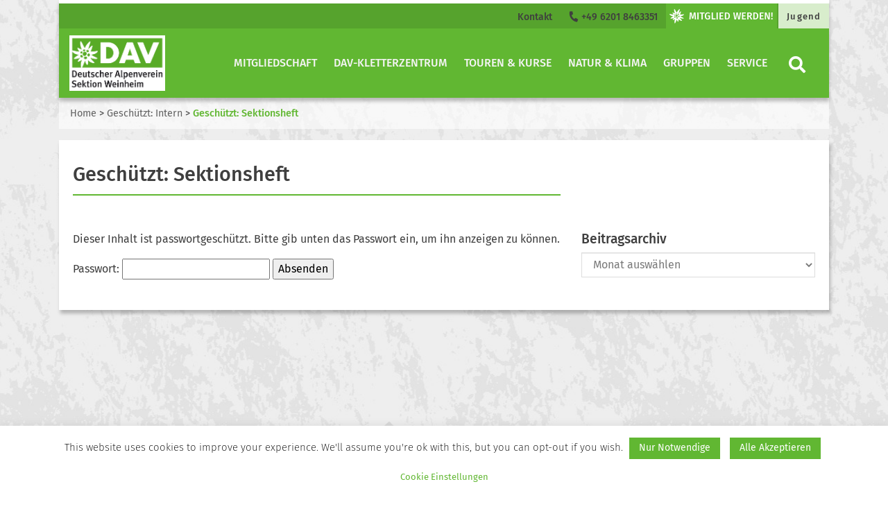

--- FILE ---
content_type: text/html; charset=UTF-8
request_url: https://dav-weinheim.de/intern/sektionsheft/
body_size: 19341
content:
<!DOCTYPE html>


<html>

<head>
    <meta charset="utf-8">
    <title>  Sektionsheft | Sektion Weinheim des Deutschen Alpenvereins</title>
    <meta name="viewport" content="width=device-width, initial-scale=1">
    <link rel="stylesheet" href="https://dav-weinheim.de/sub-wp/wp-content/themes/dav/assets/styles/fontawesome.css" type="text/css">
    <link rel="stylesheet" href="https://dav-weinheim.de/sub-wp/wp-content/themes/dav/assets/styles/bootstrap.css" type="text/css">
    <link rel="stylesheet" href="https://dav-weinheim.de/sub-wp/wp-content/themes/dav/style.css" type="text/css">

<meta name='robots' content='max-image-preview:large' />
<link rel="alternate" title="oEmbed (JSON)" type="application/json+oembed" href="https://dav-weinheim.de/wp-json/oembed/1.0/embed?url=https%3A%2F%2Fdav-weinheim.de%2Fintern%2Fsektionsheft%2F" />
<link rel="alternate" title="oEmbed (XML)" type="text/xml+oembed" href="https://dav-weinheim.de/wp-json/oembed/1.0/embed?url=https%3A%2F%2Fdav-weinheim.de%2Fintern%2Fsektionsheft%2F&#038;format=xml" />
<style id='wp-img-auto-sizes-contain-inline-css' type='text/css'>
img:is([sizes=auto i],[sizes^="auto," i]){contain-intrinsic-size:3000px 1500px}
/*# sourceURL=wp-img-auto-sizes-contain-inline-css */
</style>
<style id='wp-emoji-styles-inline-css' type='text/css'>

	img.wp-smiley, img.emoji {
		display: inline !important;
		border: none !important;
		box-shadow: none !important;
		height: 1em !important;
		width: 1em !important;
		margin: 0 0.07em !important;
		vertical-align: -0.1em !important;
		background: none !important;
		padding: 0 !important;
	}
/*# sourceURL=wp-emoji-styles-inline-css */
</style>
<style id='wp-block-library-inline-css' type='text/css'>
:root{--wp-block-synced-color:#7a00df;--wp-block-synced-color--rgb:122,0,223;--wp-bound-block-color:var(--wp-block-synced-color);--wp-editor-canvas-background:#ddd;--wp-admin-theme-color:#007cba;--wp-admin-theme-color--rgb:0,124,186;--wp-admin-theme-color-darker-10:#006ba1;--wp-admin-theme-color-darker-10--rgb:0,107,160.5;--wp-admin-theme-color-darker-20:#005a87;--wp-admin-theme-color-darker-20--rgb:0,90,135;--wp-admin-border-width-focus:2px}@media (min-resolution:192dpi){:root{--wp-admin-border-width-focus:1.5px}}.wp-element-button{cursor:pointer}:root .has-very-light-gray-background-color{background-color:#eee}:root .has-very-dark-gray-background-color{background-color:#313131}:root .has-very-light-gray-color{color:#eee}:root .has-very-dark-gray-color{color:#313131}:root .has-vivid-green-cyan-to-vivid-cyan-blue-gradient-background{background:linear-gradient(135deg,#00d084,#0693e3)}:root .has-purple-crush-gradient-background{background:linear-gradient(135deg,#34e2e4,#4721fb 50%,#ab1dfe)}:root .has-hazy-dawn-gradient-background{background:linear-gradient(135deg,#faaca8,#dad0ec)}:root .has-subdued-olive-gradient-background{background:linear-gradient(135deg,#fafae1,#67a671)}:root .has-atomic-cream-gradient-background{background:linear-gradient(135deg,#fdd79a,#004a59)}:root .has-nightshade-gradient-background{background:linear-gradient(135deg,#330968,#31cdcf)}:root .has-midnight-gradient-background{background:linear-gradient(135deg,#020381,#2874fc)}:root{--wp--preset--font-size--normal:16px;--wp--preset--font-size--huge:42px}.has-regular-font-size{font-size:1em}.has-larger-font-size{font-size:2.625em}.has-normal-font-size{font-size:var(--wp--preset--font-size--normal)}.has-huge-font-size{font-size:var(--wp--preset--font-size--huge)}.has-text-align-center{text-align:center}.has-text-align-left{text-align:left}.has-text-align-right{text-align:right}.has-fit-text{white-space:nowrap!important}#end-resizable-editor-section{display:none}.aligncenter{clear:both}.items-justified-left{justify-content:flex-start}.items-justified-center{justify-content:center}.items-justified-right{justify-content:flex-end}.items-justified-space-between{justify-content:space-between}.screen-reader-text{border:0;clip-path:inset(50%);height:1px;margin:-1px;overflow:hidden;padding:0;position:absolute;width:1px;word-wrap:normal!important}.screen-reader-text:focus{background-color:#ddd;clip-path:none;color:#444;display:block;font-size:1em;height:auto;left:5px;line-height:normal;padding:15px 23px 14px;text-decoration:none;top:5px;width:auto;z-index:100000}html :where(.has-border-color){border-style:solid}html :where([style*=border-top-color]){border-top-style:solid}html :where([style*=border-right-color]){border-right-style:solid}html :where([style*=border-bottom-color]){border-bottom-style:solid}html :where([style*=border-left-color]){border-left-style:solid}html :where([style*=border-width]){border-style:solid}html :where([style*=border-top-width]){border-top-style:solid}html :where([style*=border-right-width]){border-right-style:solid}html :where([style*=border-bottom-width]){border-bottom-style:solid}html :where([style*=border-left-width]){border-left-style:solid}html :where(img[class*=wp-image-]){height:auto;max-width:100%}:where(figure){margin:0 0 1em}html :where(.is-position-sticky){--wp-admin--admin-bar--position-offset:var(--wp-admin--admin-bar--height,0px)}@media screen and (max-width:600px){html :where(.is-position-sticky){--wp-admin--admin-bar--position-offset:0px}}

/*# sourceURL=wp-block-library-inline-css */
</style><style id='wp-block-heading-inline-css' type='text/css'>
h1:where(.wp-block-heading).has-background,h2:where(.wp-block-heading).has-background,h3:where(.wp-block-heading).has-background,h4:where(.wp-block-heading).has-background,h5:where(.wp-block-heading).has-background,h6:where(.wp-block-heading).has-background{padding:1.25em 2.375em}h1.has-text-align-left[style*=writing-mode]:where([style*=vertical-lr]),h1.has-text-align-right[style*=writing-mode]:where([style*=vertical-rl]),h2.has-text-align-left[style*=writing-mode]:where([style*=vertical-lr]),h2.has-text-align-right[style*=writing-mode]:where([style*=vertical-rl]),h3.has-text-align-left[style*=writing-mode]:where([style*=vertical-lr]),h3.has-text-align-right[style*=writing-mode]:where([style*=vertical-rl]),h4.has-text-align-left[style*=writing-mode]:where([style*=vertical-lr]),h4.has-text-align-right[style*=writing-mode]:where([style*=vertical-rl]),h5.has-text-align-left[style*=writing-mode]:where([style*=vertical-lr]),h5.has-text-align-right[style*=writing-mode]:where([style*=vertical-rl]),h6.has-text-align-left[style*=writing-mode]:where([style*=vertical-lr]),h6.has-text-align-right[style*=writing-mode]:where([style*=vertical-rl]){rotate:180deg}
/*# sourceURL=https://dav-weinheim.de/sub-wp/wp-includes/blocks/heading/style.min.css */
</style>
<style id='wp-block-image-inline-css' type='text/css'>
.wp-block-image>a,.wp-block-image>figure>a{display:inline-block}.wp-block-image img{box-sizing:border-box;height:auto;max-width:100%;vertical-align:bottom}@media not (prefers-reduced-motion){.wp-block-image img.hide{visibility:hidden}.wp-block-image img.show{animation:show-content-image .4s}}.wp-block-image[style*=border-radius] img,.wp-block-image[style*=border-radius]>a{border-radius:inherit}.wp-block-image.has-custom-border img{box-sizing:border-box}.wp-block-image.aligncenter{text-align:center}.wp-block-image.alignfull>a,.wp-block-image.alignwide>a{width:100%}.wp-block-image.alignfull img,.wp-block-image.alignwide img{height:auto;width:100%}.wp-block-image .aligncenter,.wp-block-image .alignleft,.wp-block-image .alignright,.wp-block-image.aligncenter,.wp-block-image.alignleft,.wp-block-image.alignright{display:table}.wp-block-image .aligncenter>figcaption,.wp-block-image .alignleft>figcaption,.wp-block-image .alignright>figcaption,.wp-block-image.aligncenter>figcaption,.wp-block-image.alignleft>figcaption,.wp-block-image.alignright>figcaption{caption-side:bottom;display:table-caption}.wp-block-image .alignleft{float:left;margin:.5em 1em .5em 0}.wp-block-image .alignright{float:right;margin:.5em 0 .5em 1em}.wp-block-image .aligncenter{margin-left:auto;margin-right:auto}.wp-block-image :where(figcaption){margin-bottom:1em;margin-top:.5em}.wp-block-image.is-style-circle-mask img{border-radius:9999px}@supports ((-webkit-mask-image:none) or (mask-image:none)) or (-webkit-mask-image:none){.wp-block-image.is-style-circle-mask img{border-radius:0;-webkit-mask-image:url('data:image/svg+xml;utf8,<svg viewBox="0 0 100 100" xmlns="http://www.w3.org/2000/svg"><circle cx="50" cy="50" r="50"/></svg>');mask-image:url('data:image/svg+xml;utf8,<svg viewBox="0 0 100 100" xmlns="http://www.w3.org/2000/svg"><circle cx="50" cy="50" r="50"/></svg>');mask-mode:alpha;-webkit-mask-position:center;mask-position:center;-webkit-mask-repeat:no-repeat;mask-repeat:no-repeat;-webkit-mask-size:contain;mask-size:contain}}:root :where(.wp-block-image.is-style-rounded img,.wp-block-image .is-style-rounded img){border-radius:9999px}.wp-block-image figure{margin:0}.wp-lightbox-container{display:flex;flex-direction:column;position:relative}.wp-lightbox-container img{cursor:zoom-in}.wp-lightbox-container img:hover+button{opacity:1}.wp-lightbox-container button{align-items:center;backdrop-filter:blur(16px) saturate(180%);background-color:#5a5a5a40;border:none;border-radius:4px;cursor:zoom-in;display:flex;height:20px;justify-content:center;opacity:0;padding:0;position:absolute;right:16px;text-align:center;top:16px;width:20px;z-index:100}@media not (prefers-reduced-motion){.wp-lightbox-container button{transition:opacity .2s ease}}.wp-lightbox-container button:focus-visible{outline:3px auto #5a5a5a40;outline:3px auto -webkit-focus-ring-color;outline-offset:3px}.wp-lightbox-container button:hover{cursor:pointer;opacity:1}.wp-lightbox-container button:focus{opacity:1}.wp-lightbox-container button:focus,.wp-lightbox-container button:hover,.wp-lightbox-container button:not(:hover):not(:active):not(.has-background){background-color:#5a5a5a40;border:none}.wp-lightbox-overlay{box-sizing:border-box;cursor:zoom-out;height:100vh;left:0;overflow:hidden;position:fixed;top:0;visibility:hidden;width:100%;z-index:100000}.wp-lightbox-overlay .close-button{align-items:center;cursor:pointer;display:flex;justify-content:center;min-height:40px;min-width:40px;padding:0;position:absolute;right:calc(env(safe-area-inset-right) + 16px);top:calc(env(safe-area-inset-top) + 16px);z-index:5000000}.wp-lightbox-overlay .close-button:focus,.wp-lightbox-overlay .close-button:hover,.wp-lightbox-overlay .close-button:not(:hover):not(:active):not(.has-background){background:none;border:none}.wp-lightbox-overlay .lightbox-image-container{height:var(--wp--lightbox-container-height);left:50%;overflow:hidden;position:absolute;top:50%;transform:translate(-50%,-50%);transform-origin:top left;width:var(--wp--lightbox-container-width);z-index:9999999999}.wp-lightbox-overlay .wp-block-image{align-items:center;box-sizing:border-box;display:flex;height:100%;justify-content:center;margin:0;position:relative;transform-origin:0 0;width:100%;z-index:3000000}.wp-lightbox-overlay .wp-block-image img{height:var(--wp--lightbox-image-height);min-height:var(--wp--lightbox-image-height);min-width:var(--wp--lightbox-image-width);width:var(--wp--lightbox-image-width)}.wp-lightbox-overlay .wp-block-image figcaption{display:none}.wp-lightbox-overlay button{background:none;border:none}.wp-lightbox-overlay .scrim{background-color:#fff;height:100%;opacity:.9;position:absolute;width:100%;z-index:2000000}.wp-lightbox-overlay.active{visibility:visible}@media not (prefers-reduced-motion){.wp-lightbox-overlay.active{animation:turn-on-visibility .25s both}.wp-lightbox-overlay.active img{animation:turn-on-visibility .35s both}.wp-lightbox-overlay.show-closing-animation:not(.active){animation:turn-off-visibility .35s both}.wp-lightbox-overlay.show-closing-animation:not(.active) img{animation:turn-off-visibility .25s both}.wp-lightbox-overlay.zoom.active{animation:none;opacity:1;visibility:visible}.wp-lightbox-overlay.zoom.active .lightbox-image-container{animation:lightbox-zoom-in .4s}.wp-lightbox-overlay.zoom.active .lightbox-image-container img{animation:none}.wp-lightbox-overlay.zoom.active .scrim{animation:turn-on-visibility .4s forwards}.wp-lightbox-overlay.zoom.show-closing-animation:not(.active){animation:none}.wp-lightbox-overlay.zoom.show-closing-animation:not(.active) .lightbox-image-container{animation:lightbox-zoom-out .4s}.wp-lightbox-overlay.zoom.show-closing-animation:not(.active) .lightbox-image-container img{animation:none}.wp-lightbox-overlay.zoom.show-closing-animation:not(.active) .scrim{animation:turn-off-visibility .4s forwards}}@keyframes show-content-image{0%{visibility:hidden}99%{visibility:hidden}to{visibility:visible}}@keyframes turn-on-visibility{0%{opacity:0}to{opacity:1}}@keyframes turn-off-visibility{0%{opacity:1;visibility:visible}99%{opacity:0;visibility:visible}to{opacity:0;visibility:hidden}}@keyframes lightbox-zoom-in{0%{transform:translate(calc((-100vw + var(--wp--lightbox-scrollbar-width))/2 + var(--wp--lightbox-initial-left-position)),calc(-50vh + var(--wp--lightbox-initial-top-position))) scale(var(--wp--lightbox-scale))}to{transform:translate(-50%,-50%) scale(1)}}@keyframes lightbox-zoom-out{0%{transform:translate(-50%,-50%) scale(1);visibility:visible}99%{visibility:visible}to{transform:translate(calc((-100vw + var(--wp--lightbox-scrollbar-width))/2 + var(--wp--lightbox-initial-left-position)),calc(-50vh + var(--wp--lightbox-initial-top-position))) scale(var(--wp--lightbox-scale));visibility:hidden}}
/*# sourceURL=https://dav-weinheim.de/sub-wp/wp-includes/blocks/image/style.min.css */
</style>
<style id='wp-block-paragraph-inline-css' type='text/css'>
.is-small-text{font-size:.875em}.is-regular-text{font-size:1em}.is-large-text{font-size:2.25em}.is-larger-text{font-size:3em}.has-drop-cap:not(:focus):first-letter{float:left;font-size:8.4em;font-style:normal;font-weight:100;line-height:.68;margin:.05em .1em 0 0;text-transform:uppercase}body.rtl .has-drop-cap:not(:focus):first-letter{float:none;margin-left:.1em}p.has-drop-cap.has-background{overflow:hidden}:root :where(p.has-background){padding:1.25em 2.375em}:where(p.has-text-color:not(.has-link-color)) a{color:inherit}p.has-text-align-left[style*="writing-mode:vertical-lr"],p.has-text-align-right[style*="writing-mode:vertical-rl"]{rotate:180deg}
/*# sourceURL=https://dav-weinheim.de/sub-wp/wp-includes/blocks/paragraph/style.min.css */
</style>
<style id='wp-block-table-inline-css' type='text/css'>
.wp-block-table{overflow-x:auto}.wp-block-table table{border-collapse:collapse;width:100%}.wp-block-table thead{border-bottom:3px solid}.wp-block-table tfoot{border-top:3px solid}.wp-block-table td,.wp-block-table th{border:1px solid;padding:.5em}.wp-block-table .has-fixed-layout{table-layout:fixed;width:100%}.wp-block-table .has-fixed-layout td,.wp-block-table .has-fixed-layout th{word-break:break-word}.wp-block-table.aligncenter,.wp-block-table.alignleft,.wp-block-table.alignright{display:table;width:auto}.wp-block-table.aligncenter td,.wp-block-table.aligncenter th,.wp-block-table.alignleft td,.wp-block-table.alignleft th,.wp-block-table.alignright td,.wp-block-table.alignright th{word-break:break-word}.wp-block-table .has-subtle-light-gray-background-color{background-color:#f3f4f5}.wp-block-table .has-subtle-pale-green-background-color{background-color:#e9fbe5}.wp-block-table .has-subtle-pale-blue-background-color{background-color:#e7f5fe}.wp-block-table .has-subtle-pale-pink-background-color{background-color:#fcf0ef}.wp-block-table.is-style-stripes{background-color:initial;border-collapse:inherit;border-spacing:0}.wp-block-table.is-style-stripes tbody tr:nth-child(odd){background-color:#f0f0f0}.wp-block-table.is-style-stripes.has-subtle-light-gray-background-color tbody tr:nth-child(odd){background-color:#f3f4f5}.wp-block-table.is-style-stripes.has-subtle-pale-green-background-color tbody tr:nth-child(odd){background-color:#e9fbe5}.wp-block-table.is-style-stripes.has-subtle-pale-blue-background-color tbody tr:nth-child(odd){background-color:#e7f5fe}.wp-block-table.is-style-stripes.has-subtle-pale-pink-background-color tbody tr:nth-child(odd){background-color:#fcf0ef}.wp-block-table.is-style-stripes td,.wp-block-table.is-style-stripes th{border-color:#0000}.wp-block-table.is-style-stripes{border-bottom:1px solid #f0f0f0}.wp-block-table .has-border-color td,.wp-block-table .has-border-color th,.wp-block-table .has-border-color tr,.wp-block-table .has-border-color>*{border-color:inherit}.wp-block-table table[style*=border-top-color] tr:first-child,.wp-block-table table[style*=border-top-color] tr:first-child td,.wp-block-table table[style*=border-top-color] tr:first-child th,.wp-block-table table[style*=border-top-color]>*,.wp-block-table table[style*=border-top-color]>* td,.wp-block-table table[style*=border-top-color]>* th{border-top-color:inherit}.wp-block-table table[style*=border-top-color] tr:not(:first-child){border-top-color:initial}.wp-block-table table[style*=border-right-color] td:last-child,.wp-block-table table[style*=border-right-color] th,.wp-block-table table[style*=border-right-color] tr,.wp-block-table table[style*=border-right-color]>*{border-right-color:inherit}.wp-block-table table[style*=border-bottom-color] tr:last-child,.wp-block-table table[style*=border-bottom-color] tr:last-child td,.wp-block-table table[style*=border-bottom-color] tr:last-child th,.wp-block-table table[style*=border-bottom-color]>*,.wp-block-table table[style*=border-bottom-color]>* td,.wp-block-table table[style*=border-bottom-color]>* th{border-bottom-color:inherit}.wp-block-table table[style*=border-bottom-color] tr:not(:last-child){border-bottom-color:initial}.wp-block-table table[style*=border-left-color] td:first-child,.wp-block-table table[style*=border-left-color] th,.wp-block-table table[style*=border-left-color] tr,.wp-block-table table[style*=border-left-color]>*{border-left-color:inherit}.wp-block-table table[style*=border-style] td,.wp-block-table table[style*=border-style] th,.wp-block-table table[style*=border-style] tr,.wp-block-table table[style*=border-style]>*{border-style:inherit}.wp-block-table table[style*=border-width] td,.wp-block-table table[style*=border-width] th,.wp-block-table table[style*=border-width] tr,.wp-block-table table[style*=border-width]>*{border-style:inherit;border-width:inherit}
/*# sourceURL=https://dav-weinheim.de/sub-wp/wp-includes/blocks/table/style.min.css */
</style>
<style id='global-styles-inline-css' type='text/css'>
:root{--wp--preset--aspect-ratio--square: 1;--wp--preset--aspect-ratio--4-3: 4/3;--wp--preset--aspect-ratio--3-4: 3/4;--wp--preset--aspect-ratio--3-2: 3/2;--wp--preset--aspect-ratio--2-3: 2/3;--wp--preset--aspect-ratio--16-9: 16/9;--wp--preset--aspect-ratio--9-16: 9/16;--wp--preset--color--black: #000000;--wp--preset--color--cyan-bluish-gray: #abb8c3;--wp--preset--color--white: #ffffff;--wp--preset--color--pale-pink: #f78da7;--wp--preset--color--vivid-red: #cf2e2e;--wp--preset--color--luminous-vivid-orange: #ff6900;--wp--preset--color--luminous-vivid-amber: #fcb900;--wp--preset--color--light-green-cyan: #7bdcb5;--wp--preset--color--vivid-green-cyan: #00d084;--wp--preset--color--pale-cyan-blue: #8ed1fc;--wp--preset--color--vivid-cyan-blue: #0693e3;--wp--preset--color--vivid-purple: #9b51e0;--wp--preset--color--dav-gruen: #61B732;--wp--preset--color--dav-gruen-75: #89C965;--wp--preset--color--dav-gruen-50: #B0DB99;--wp--preset--color--dav-gruen-25: #D8EDCC;--wp--preset--color--dav-blau: #0083C7;--wp--preset--color--dav-orange: #F57902;--wp--preset--color--dav-rot: #E34348;--wp--preset--color--dav-gelb: #FFDD00;--wp--preset--color--dav-light: #F4F4F4;--wp--preset--color--dav-dark: #3f3f3f;--wp--preset--color--dav-grey: #d8d8d8;--wp--preset--color--dav-white: #FFF;--wp--preset--color--dav-black: #000;--wp--preset--gradient--vivid-cyan-blue-to-vivid-purple: linear-gradient(135deg,rgb(6,147,227) 0%,rgb(155,81,224) 100%);--wp--preset--gradient--light-green-cyan-to-vivid-green-cyan: linear-gradient(135deg,rgb(122,220,180) 0%,rgb(0,208,130) 100%);--wp--preset--gradient--luminous-vivid-amber-to-luminous-vivid-orange: linear-gradient(135deg,rgb(252,185,0) 0%,rgb(255,105,0) 100%);--wp--preset--gradient--luminous-vivid-orange-to-vivid-red: linear-gradient(135deg,rgb(255,105,0) 0%,rgb(207,46,46) 100%);--wp--preset--gradient--very-light-gray-to-cyan-bluish-gray: linear-gradient(135deg,rgb(238,238,238) 0%,rgb(169,184,195) 100%);--wp--preset--gradient--cool-to-warm-spectrum: linear-gradient(135deg,rgb(74,234,220) 0%,rgb(151,120,209) 20%,rgb(207,42,186) 40%,rgb(238,44,130) 60%,rgb(251,105,98) 80%,rgb(254,248,76) 100%);--wp--preset--gradient--blush-light-purple: linear-gradient(135deg,rgb(255,206,236) 0%,rgb(152,150,240) 100%);--wp--preset--gradient--blush-bordeaux: linear-gradient(135deg,rgb(254,205,165) 0%,rgb(254,45,45) 50%,rgb(107,0,62) 100%);--wp--preset--gradient--luminous-dusk: linear-gradient(135deg,rgb(255,203,112) 0%,rgb(199,81,192) 50%,rgb(65,88,208) 100%);--wp--preset--gradient--pale-ocean: linear-gradient(135deg,rgb(255,245,203) 0%,rgb(182,227,212) 50%,rgb(51,167,181) 100%);--wp--preset--gradient--electric-grass: linear-gradient(135deg,rgb(202,248,128) 0%,rgb(113,206,126) 100%);--wp--preset--gradient--midnight: linear-gradient(135deg,rgb(2,3,129) 0%,rgb(40,116,252) 100%);--wp--preset--font-size--small: 13px;--wp--preset--font-size--medium: 20px;--wp--preset--font-size--large: 36px;--wp--preset--font-size--x-large: 42px;--wp--preset--spacing--20: 0.44rem;--wp--preset--spacing--30: 0.67rem;--wp--preset--spacing--40: 1rem;--wp--preset--spacing--50: 1.5rem;--wp--preset--spacing--60: 2.25rem;--wp--preset--spacing--70: 3.38rem;--wp--preset--spacing--80: 5.06rem;--wp--preset--shadow--natural: 6px 6px 9px rgba(0, 0, 0, 0.2);--wp--preset--shadow--deep: 12px 12px 50px rgba(0, 0, 0, 0.4);--wp--preset--shadow--sharp: 6px 6px 0px rgba(0, 0, 0, 0.2);--wp--preset--shadow--outlined: 6px 6px 0px -3px rgb(255, 255, 255), 6px 6px rgb(0, 0, 0);--wp--preset--shadow--crisp: 6px 6px 0px rgb(0, 0, 0);}:where(.is-layout-flex){gap: 0.5em;}:where(.is-layout-grid){gap: 0.5em;}body .is-layout-flex{display: flex;}.is-layout-flex{flex-wrap: wrap;align-items: center;}.is-layout-flex > :is(*, div){margin: 0;}body .is-layout-grid{display: grid;}.is-layout-grid > :is(*, div){margin: 0;}:where(.wp-block-columns.is-layout-flex){gap: 2em;}:where(.wp-block-columns.is-layout-grid){gap: 2em;}:where(.wp-block-post-template.is-layout-flex){gap: 1.25em;}:where(.wp-block-post-template.is-layout-grid){gap: 1.25em;}.has-black-color{color: var(--wp--preset--color--black) !important;}.has-cyan-bluish-gray-color{color: var(--wp--preset--color--cyan-bluish-gray) !important;}.has-white-color{color: var(--wp--preset--color--white) !important;}.has-pale-pink-color{color: var(--wp--preset--color--pale-pink) !important;}.has-vivid-red-color{color: var(--wp--preset--color--vivid-red) !important;}.has-luminous-vivid-orange-color{color: var(--wp--preset--color--luminous-vivid-orange) !important;}.has-luminous-vivid-amber-color{color: var(--wp--preset--color--luminous-vivid-amber) !important;}.has-light-green-cyan-color{color: var(--wp--preset--color--light-green-cyan) !important;}.has-vivid-green-cyan-color{color: var(--wp--preset--color--vivid-green-cyan) !important;}.has-pale-cyan-blue-color{color: var(--wp--preset--color--pale-cyan-blue) !important;}.has-vivid-cyan-blue-color{color: var(--wp--preset--color--vivid-cyan-blue) !important;}.has-vivid-purple-color{color: var(--wp--preset--color--vivid-purple) !important;}.has-black-background-color{background-color: var(--wp--preset--color--black) !important;}.has-cyan-bluish-gray-background-color{background-color: var(--wp--preset--color--cyan-bluish-gray) !important;}.has-white-background-color{background-color: var(--wp--preset--color--white) !important;}.has-pale-pink-background-color{background-color: var(--wp--preset--color--pale-pink) !important;}.has-vivid-red-background-color{background-color: var(--wp--preset--color--vivid-red) !important;}.has-luminous-vivid-orange-background-color{background-color: var(--wp--preset--color--luminous-vivid-orange) !important;}.has-luminous-vivid-amber-background-color{background-color: var(--wp--preset--color--luminous-vivid-amber) !important;}.has-light-green-cyan-background-color{background-color: var(--wp--preset--color--light-green-cyan) !important;}.has-vivid-green-cyan-background-color{background-color: var(--wp--preset--color--vivid-green-cyan) !important;}.has-pale-cyan-blue-background-color{background-color: var(--wp--preset--color--pale-cyan-blue) !important;}.has-vivid-cyan-blue-background-color{background-color: var(--wp--preset--color--vivid-cyan-blue) !important;}.has-vivid-purple-background-color{background-color: var(--wp--preset--color--vivid-purple) !important;}.has-black-border-color{border-color: var(--wp--preset--color--black) !important;}.has-cyan-bluish-gray-border-color{border-color: var(--wp--preset--color--cyan-bluish-gray) !important;}.has-white-border-color{border-color: var(--wp--preset--color--white) !important;}.has-pale-pink-border-color{border-color: var(--wp--preset--color--pale-pink) !important;}.has-vivid-red-border-color{border-color: var(--wp--preset--color--vivid-red) !important;}.has-luminous-vivid-orange-border-color{border-color: var(--wp--preset--color--luminous-vivid-orange) !important;}.has-luminous-vivid-amber-border-color{border-color: var(--wp--preset--color--luminous-vivid-amber) !important;}.has-light-green-cyan-border-color{border-color: var(--wp--preset--color--light-green-cyan) !important;}.has-vivid-green-cyan-border-color{border-color: var(--wp--preset--color--vivid-green-cyan) !important;}.has-pale-cyan-blue-border-color{border-color: var(--wp--preset--color--pale-cyan-blue) !important;}.has-vivid-cyan-blue-border-color{border-color: var(--wp--preset--color--vivid-cyan-blue) !important;}.has-vivid-purple-border-color{border-color: var(--wp--preset--color--vivid-purple) !important;}.has-vivid-cyan-blue-to-vivid-purple-gradient-background{background: var(--wp--preset--gradient--vivid-cyan-blue-to-vivid-purple) !important;}.has-light-green-cyan-to-vivid-green-cyan-gradient-background{background: var(--wp--preset--gradient--light-green-cyan-to-vivid-green-cyan) !important;}.has-luminous-vivid-amber-to-luminous-vivid-orange-gradient-background{background: var(--wp--preset--gradient--luminous-vivid-amber-to-luminous-vivid-orange) !important;}.has-luminous-vivid-orange-to-vivid-red-gradient-background{background: var(--wp--preset--gradient--luminous-vivid-orange-to-vivid-red) !important;}.has-very-light-gray-to-cyan-bluish-gray-gradient-background{background: var(--wp--preset--gradient--very-light-gray-to-cyan-bluish-gray) !important;}.has-cool-to-warm-spectrum-gradient-background{background: var(--wp--preset--gradient--cool-to-warm-spectrum) !important;}.has-blush-light-purple-gradient-background{background: var(--wp--preset--gradient--blush-light-purple) !important;}.has-blush-bordeaux-gradient-background{background: var(--wp--preset--gradient--blush-bordeaux) !important;}.has-luminous-dusk-gradient-background{background: var(--wp--preset--gradient--luminous-dusk) !important;}.has-pale-ocean-gradient-background{background: var(--wp--preset--gradient--pale-ocean) !important;}.has-electric-grass-gradient-background{background: var(--wp--preset--gradient--electric-grass) !important;}.has-midnight-gradient-background{background: var(--wp--preset--gradient--midnight) !important;}.has-small-font-size{font-size: var(--wp--preset--font-size--small) !important;}.has-medium-font-size{font-size: var(--wp--preset--font-size--medium) !important;}.has-large-font-size{font-size: var(--wp--preset--font-size--large) !important;}.has-x-large-font-size{font-size: var(--wp--preset--font-size--x-large) !important;}
/*# sourceURL=global-styles-inline-css */
</style>

<style id='classic-theme-styles-inline-css' type='text/css'>
/*! This file is auto-generated */
.wp-block-button__link{color:#fff;background-color:#32373c;border-radius:9999px;box-shadow:none;text-decoration:none;padding:calc(.667em + 2px) calc(1.333em + 2px);font-size:1.125em}.wp-block-file__button{background:#32373c;color:#fff;text-decoration:none}
/*# sourceURL=/wp-includes/css/classic-themes.min.css */
</style>
<link rel='stylesheet' id='contact-form-7-css' href='https://dav-weinheim.de/sub-wp/wp-content/plugins/contact-form-7/includes/css/styles.css?ver=6.1.4' type='text/css' media='all' />
<link rel='stylesheet' id='cookie-law-info-css' href='https://dav-weinheim.de/sub-wp/wp-content/plugins/cookie-law-info/legacy/public/css/cookie-law-info-public.css?ver=3.4.0' type='text/css' media='all' />
<link rel='stylesheet' id='cookie-law-info-gdpr-css' href='https://dav-weinheim.de/sub-wp/wp-content/plugins/cookie-law-info/legacy/public/css/cookie-law-info-gdpr.css?ver=3.4.0' type='text/css' media='all' />
<link rel='stylesheet' id='cookie_list_nscs-style-css' href='https://dav-weinheim.de/sub-wp/wp-content/plugins/cookie-scanner//templates/css/style.css?ver=6.9' type='text/css' media='all' />
<link rel='stylesheet' id='toc-screen-css' href='https://dav-weinheim.de/sub-wp/wp-content/plugins/table-of-contents-plus/screen.min.css?ver=2411.1' type='text/css' media='all' />
<link rel='stylesheet' id='parent-style-css' href='https://dav-weinheim.de/sub-wp/wp-content/themes/dav/style.css?ver=6.9' type='text/css' media='all' />
<link rel='stylesheet' id='child-theme-css-css' href='https://dav-weinheim.de/sub-wp/wp-content/themes/dav-child/style.css?ver=6.9' type='text/css' media='all' />
<link rel='stylesheet' id='fancybox-css' href='https://dav-weinheim.de/sub-wp/wp-content/plugins/easy-fancybox/fancybox/1.5.4/jquery.fancybox.min.css?ver=6.9' type='text/css' media='screen' />
<script type="text/javascript" src="https://dav-weinheim.de/sub-wp/wp-content/plugins/jquery-manager/assets/js/jquery-3.5.1.js" id="jquery-core-js"></script>
<script type="text/javascript" src="https://dav-weinheim.de/sub-wp/wp-content/plugins/jquery-manager/assets/js/jquery-migrate-3.3.0.min.js" id="jquery-migrate-js"></script>
<script type="text/javascript" id="cookie-law-info-js-extra">
/* <![CDATA[ */
var Cli_Data = {"nn_cookie_ids":["cookielawinfo-checkbox-non-necessary"],"cookielist":[],"non_necessary_cookies":[],"ccpaEnabled":"","ccpaRegionBased":"","ccpaBarEnabled":"","strictlyEnabled":["necessary","obligatoire"],"ccpaType":"gdpr","js_blocking":"1","custom_integration":"","triggerDomRefresh":"","secure_cookies":""};
var cli_cookiebar_settings = {"animate_speed_hide":"500","animate_speed_show":"500","background":"#FFF","border":"#b1a6a6c2","border_on":"","button_1_button_colour":"#61b732","button_1_button_hover":"#4e9228","button_1_link_colour":"#fff","button_1_as_button":"1","button_1_new_win":"","button_2_button_colour":"#61b732","button_2_button_hover":"#4e9228","button_2_link_colour":"#ffffff","button_2_as_button":"1","button_2_hidebar":"","button_3_button_colour":"#61b732","button_3_button_hover":"#4e9228","button_3_link_colour":"#fff","button_3_as_button":"1","button_3_new_win":"","button_4_button_colour":"#ffffff","button_4_button_hover":"#cccccc","button_4_link_colour":"#61b732","button_4_as_button":"1","button_7_button_colour":"#61a229","button_7_button_hover":"#4e8221","button_7_link_colour":"#fff","button_7_as_button":"1","button_7_new_win":"","font_family":"inherit","header_fix":"","notify_animate_hide":"1","notify_animate_show":"","notify_div_id":"#cookie-law-info-bar","notify_position_horizontal":"right","notify_position_vertical":"bottom","scroll_close":"","scroll_close_reload":"","accept_close_reload":"","reject_close_reload":"","showagain_tab":"1","showagain_background":"#fff","showagain_border":"#000","showagain_div_id":"#cookie-law-info-again","showagain_x_position":"100px","text":"#000","show_once_yn":"","show_once":"10000","logging_on":"","as_popup":"","popup_overlay":"1","bar_heading_text":"","cookie_bar_as":"banner","popup_showagain_position":"bottom-right","widget_position":"left"};
var log_object = {"ajax_url":"https://dav-weinheim.de/sub-wp/wp-admin/admin-ajax.php"};
//# sourceURL=cookie-law-info-js-extra
/* ]]> */
</script>
<script type="text/javascript" src="https://dav-weinheim.de/sub-wp/wp-content/plugins/cookie-law-info/legacy/public/js/cookie-law-info-public.js?ver=3.4.0" id="cookie-law-info-js"></script>
<link rel="https://api.w.org/" href="https://dav-weinheim.de/wp-json/" /><link rel="alternate" title="JSON" type="application/json" href="https://dav-weinheim.de/wp-json/wp/v2/pages/3465" /><link rel="EditURI" type="application/rsd+xml" title="RSD" href="https://dav-weinheim.de/sub-wp/xmlrpc.php?rsd" />
<meta name="generator" content="WordPress 6.9" />
<link rel="canonical" href="https://dav-weinheim.de/intern/sektionsheft/" />
<link rel='shortlink' href='https://dav-weinheim.de/?p=3465' />
		<style type="text/css" id="wp-custom-css">
			.checkout-button, 
.woocommerce button.button, .wp-block-file__button
{
	background-color: #61B732 !IMPORTANT;
}

.checkout-button:hover, 
.woocommerce button.button:hover, .wp-block-file__button:hover {
	background-color: #56a32d !IMPORTANT;
}

.wp-block-file__button {
	position:absolute; 
	right:5%;
	
}

.col-2, .col-1, .woocommerce-input-wrapper
{
	max-width: 99% !IMPORTANT;
}

.woocommerce-input-wrapper
{
	width: 99% !IMPORTANT;
}

.required
{
	color:#61B732 !IMPORTANT;
}

.optional
{
	visibility: hidden !IMPORTANT;
}

.bundled_product .variations { float: left; width: 66% !important; }
.single_variation_wrap, .bundle_data { float: right; width: 33%;text-align: right}
.price, .wc-gzd-additional-info
{
	text-align: right; 
}

.product_meta{
	visibility:hidden !important;
}

.table-v-top
{
	vertical-align:top !important;
}

.wpem-event-single-image img
{
	width:100% !important;
	height:100% !important;	
}

.simcal-event-details p 
{
	font-size:12pt;
}

.simcal-day-label span
{
		font-size:14pt;
}

.card-body img 
{
	width:100%;
	height:auto;
}


.bg-primary a,.bg-primary i
{
	color: #ffffff;
}		</style>
		
<body class="wp-singular page-template-default page page-id-3465 page-child parent-pageid-1896 wp-theme-dav wp-child-theme-dav-child sp-easy-accordion-enabled"    style="background-color: #ef0000;background: url(https://dav-weinheim.de/sub-wp/wp-content/uploads/2020/06/P6150797-1.jpg); background-position: top center; background-repeat: repeat-x repeat-y;">
<!-- Navigation Mobile start -->


<div class="d-lg-none d-xl-none">
    <nav class="navbar bg-white navbar-mobile">
        <a class="navbar-brand" href="https://dav-weinheim.de/" title="Zur Startseite" rel="home">
            <img src="https://dav-weinheim.de/sub-wp/wp-content/uploads/2019/05/DAVLogo_Weinheim_RGB.jpg" class="img-fluid brand-img">        </a>
        <button class="navbar-toggler collapsed btn-lg" type="button" data-toggle="collapse" data-target="#navbarMobile" aria-controls="navbarMobile" aria-expanded="false" aria-label="Toggle navigation">
            <i class="fas fa-bars"></i>
        </button>

        <div class="navbar-collapse collapse" id="navbarMobile" style="">
            <form role="search" method="get" class="searchform group" action="https://dav-weinheim.de/">
    <div class="input-group">
        <input type="search" class="form-control" placeholder="Suchbegriff eingeben" aria-label="Website durchsuchen"
               placeholder="Search"
               value="" name="s"
               title="Suche nach:" />
        <div class="input-group-append">
            <button class="btn btn-primary" type="submit"><i class="fa fa-search"> </i></button>
        </div>
    </div>
</form>            <ul class="navbar-nav mr-auto" id="mobilenav"><li class="nav-item level-1" style="color: #fff;" id="270">
<a class="nav-link" href="https://dav-weinheim.de/mitgliedschaft/" title="Mitgliedschaft"  aria-label="Mitgliedschaft">
                      Mitgliedschaft</a>
                      <button class="btn btn-menu collapsed float-right" data-toggle="collapse" data-target="#277" aria-expanded="true" aria-controls="collapseOne"><i class="fas fa-chevron-right" ></i></button> 
                    <div id="277" class="dropdown-menu dropmenu-level-2 collapse" data-parent="#mobilenav" aria-labelledby="0" ><ul><li class="nav-item dropdown-submenu level-2" style=" padding-bottom: 15px;">
                                <a class="nav-link" href="https://dav-weinheim.de/mitgliedschaft/mitglied-werden/" title="Mitglied werden"  aria-label="Mitglied werden">Mitglied werden</a><li class="nav-item dropdown-submenu level-2" style=" padding-bottom: 15px;">
                                <a class="nav-link" href="https://dav-weinheim.de/mitgliedschaft/mitgliedsbeitraege/" title="Mitgliedsbeiträge"  aria-label="Mitgliedsbeiträge">Mitgliedsbeiträge</a><li class="nav-item dropdown-submenu level-2" style=" padding-bottom: 15px;">
                                <a class="nav-link" href="https://dav-weinheim.de/mitgliedschaft/mitgliedsdaten-aendern/" title="Mitgliedsdaten ändern"  aria-label="Mitgliedsdaten ändern">Mitgliedsdaten ändern</a><li class="nav-item dropdown-submenu level-2" style=" padding-bottom: 15px;">
                                <a class="nav-link" href="https://dav-weinheim.de/mitgliedschaft/mitmachen/" title="Mitmachen"  aria-label="Mitmachen">Mitmachen</a></li></ul></div><li class="nav-item level-1" style="color: #fff;" id="159">
<a class="nav-link" href="https://dav-weinheim.de/kletterzentrum/" title="DAV-Kletterzentrum"  aria-label="DAV-Kletterzentrum">
                      DAV-Kletterzentrum</a>
                      <button class="btn btn-menu collapsed float-right" data-toggle="collapse" data-target="#241" aria-expanded="true" aria-controls="collapseOne"><i class="fas fa-chevron-right" ></i></button> 
                    <div id="241" class="dropdown-menu dropmenu-level-2 collapse" data-parent="#mobilenav" aria-labelledby="0" ><ul><li class="nav-item dropdown-submenu level-2" style=" padding-bottom: 15px;">
                                <a class="nav-link" href="https://dav-weinheim.de/kletterzentrum/ueber-das-kletterzentrum/" title="Über das DAV-Kletterzentrum"  aria-label="Über das DAV-Kletterzentrum">Über das DAV-Kletterzentrum</a><ul><li class="nav-item level-3"><a class="nav-link" href="https://dav-weinheim.de/kletterzentrum/ueber-das-kletterzentrum/die-jakobswand/" title="Die Jakobswand"  aria-label="Die Jakobswand" style="
    padding-bottom: 0;
    padding-top: 0;
">Die Jakobswand</a></li><li class="nav-item level-3"><a class="nav-link" href="https://dav-weinheim.de/kletterzentrum/ueber-das-kletterzentrum/der-kletterturm/" title="Der Kletterturm"  aria-label="Der Kletterturm" style="
    padding-bottom: 0;
    padding-top: 0;
">Der Kletterturm</a></li><li class="nav-item level-3"><a class="nav-link" href="https://dav-weinheim.de/kletterzentrum/ueber-das-kletterzentrum/die-boulderhalle/" title="Die Boulderhalle"  aria-label="Die Boulderhalle" style="
    padding-bottom: 0;
    padding-top: 0;
">Die Boulderhalle</a></li></ul><li class="nav-item dropdown-submenu level-2" style=" padding-bottom: 15px;">
                                <a class="nav-link" href="https://dav-weinheim.de/kletterzentrum/anfahrt-oeffnungszeiten-preise/" title="Anfahrt, Öffnungszeiten &#038; Preise"  aria-label="Anfahrt, Öffnungszeiten &#038; Preise">Anfahrt, Öffnungszeiten &#038; Preise</a><ul><li class="nav-item level-3"><a class="nav-link" href="https://dav-weinheim.de/kletterzentrum/anfahrt-oeffnungszeiten-preise/anfahrt/" title="Anfahrt"  aria-label="Anfahrt" style="
    padding-bottom: 0;
    padding-top: 0;
">Anfahrt</a></li><li class="nav-item level-3"><a class="nav-link" href="https://dav-weinheim.de/kletterzentrum/anfahrt-oeffnungszeiten-preise/oeffnungszeiten-2/" title="Öffnungszeiten Kletterzentrum"  aria-label="Öffnungszeiten Kletterzentrum" style="
    padding-bottom: 0;
    padding-top: 0;
">Öffnungszeiten Kletterzentrum</a></li><li class="nav-item level-3"><a class="nav-link" href="https://dav-weinheim.de/kletterzentrum/anfahrt-oeffnungszeiten-preise/preise/" title="Preise"  aria-label="Preise" style="
    padding-bottom: 0;
    padding-top: 0;
">Preise</a></li></ul><li class="nav-item dropdown-submenu level-2" style=" padding-bottom: 15px;">
                                <a class="nav-link" href="https://dav-weinheim.de/kletterzentrum/projekt-neuer-kletterturm/" title="Projekt „Neuer Kletterturm“"  aria-label="Projekt „Neuer Kletterturm“">Projekt „Neuer Kletterturm“</a></li></ul></div><li class="nav-item level-1" style="color: #fff;" id="1786">
<a class="nav-link" href="https://dav-weinheim.de/touren-und-ausbildung/" title="Touren & Kurse"  aria-label="Touren & Kurse">
                      Touren & Kurse</a>
                      <button class="btn btn-menu collapsed float-right" data-toggle="collapse" data-target="#1795" aria-expanded="true" aria-controls="collapseOne"><i class="fas fa-chevron-right" ></i></button> 
                    <div id="1795" class="dropdown-menu dropmenu-level-2 collapse" data-parent="#mobilenav" aria-labelledby="0" ><ul><li class="nav-item dropdown-submenu level-2" style=" padding-bottom: 15px;">
                                <a class="nav-link" href="https://dav-weinheim.de/touren-und-ausbildung/ausbildung/" title="Kurse"  aria-label="Kurse">Kurse</a><ul><li class="nav-item level-3"><a class="nav-link" href="https://dav-weinheim.de/touren-und-ausbildung/ausbildung/ausbildungsprogramm/" title="Kursangebot"  aria-label="Kursangebot" style="
    padding-bottom: 0;
    padding-top: 0;
">Kursangebot</a></li></ul><li class="nav-item dropdown-submenu level-2" style=" padding-bottom: 15px;">
                                <a class="nav-link" href="https://dav-weinheim.de/touren-und-ausbildung/touren/" title="Touren"  aria-label="Touren">Touren</a><ul><li class="nav-item level-3"><a class="nav-link" href="https://dav-weinheim.de/touren-und-ausbildung/touren/tourenleiter/" title="Tourenleiterteam"  aria-label="Tourenleiterteam" style="
    padding-bottom: 0;
    padding-top: 0;
">Tourenleiterteam</a></li><li class="nav-item level-3"><a class="nav-link" href="https://dav-weinheim.de/category/touren_ausbildung/tourenberichte/" title="Tourenberichte"  aria-label="Hier können alle Tourenberichte eingepflegt werden." style="
    padding-bottom: 0;
    padding-top: 0;
">Tourenberichte</a></li><li class="nav-item level-3"><a class="nav-link" href="https://dav-weinheim.de/touren-und-ausbildung/touren/tourenprogramm/" title="Tourenprogramm"  aria-label="Tourenprogramm" style="
    padding-bottom: 0;
    padding-top: 0;
">Tourenprogramm</a></li></ul></li></ul></div><li class="nav-item level-1" style="color: #fff;" id="3880">
<a class="nav-link" href="https://dav-weinheim.de/natur-und-klima/" title="Natur & Klima"  aria-label="Natur & Klima">
                      Natur & Klima</a>
                      <button class="btn btn-menu collapsed float-right" data-toggle="collapse" data-target="#3881" aria-expanded="true" aria-controls="collapseOne"><i class="fas fa-chevron-right" ></i></button> 
                    <div id="3881" class="dropdown-menu dropmenu-level-2 collapse" data-parent="#mobilenav" aria-labelledby="0" ><ul><li class="nav-item dropdown-submenu level-2" style=" padding-bottom: 15px;">
                                <a class="nav-link" href="https://dav-weinheim.de/natur-und-klima/klimaschutz/" title="Klimaschutz"  aria-label="Klimaschutz">Klimaschutz</a><li class="nav-item dropdown-submenu level-2" style=" padding-bottom: 15px;">
                                <a class="nav-link" href="https://dav-weinheim.de/natur-und-klima/natur-und-umwelt/" title="Natur & Umwelt"  aria-label="Natur & Umwelt">Natur & Umwelt</a></li></ul></div><li class="nav-item level-1" style="color: #fff;" id="413">
<a class="nav-link" href="https://dav-weinheim.de/gruppen/" title="Gruppen"  aria-label="Gruppen">
                      Gruppen</a>
                      <button class="btn btn-menu collapsed float-right" data-toggle="collapse" data-target="#426" aria-expanded="true" aria-controls="collapseOne"><i class="fas fa-chevron-right" ></i></button> 
                    <div id="426" class="dropdown-menu dropmenu-level-2 collapse" data-parent="#mobilenav" aria-labelledby="0" ><ul><li class="nav-item dropdown-submenu level-2" style=" padding-bottom: 15px;">
                                <a class="nav-link" href="https://dav-weinheim.de/category/kagru/" title="Kletterabteilung"  aria-label="News, die die KaGru Betreffen, werden unter Gruppen-> Kletter- und Alpinistikgruppe angezeigt!">Kletterabteilung</a><li class="nav-item dropdown-submenu level-2" style=" padding-bottom: 15px;">
                                <a class="nav-link" href="https://dav-weinheim.de/category/wandergruppe/" title="Wandern"  aria-label="Wandern">Wandern</a><li class="nav-item dropdown-submenu level-2" style=" padding-bottom: 15px;">
                                <a class="nav-link" href="https://dav-weinheim.de/category/mountainbikegruppe/" title="Mountainbike"  aria-label="Mountainbike">Mountainbike</a><li class="nav-item dropdown-submenu level-2" style=" padding-bottom: 15px;">
                                <a class="nav-link" href="https://dav-weinheim.de/category/gymnastikgruppe/" title="Gymnastik"  aria-label="Gymnastik">Gymnastik</a><li class="nav-item dropdown-submenu level-2" style=" padding-bottom: 15px;">
                                <a class="nav-link" href="https://dav-weinheim.de/category/singkreis/" title="Singkreis"  aria-label="Singkreis">Singkreis</a><li class="nav-item dropdown-submenu level-2" style=" padding-bottom: 15px;">
                                <a class="nav-link" href="https://dav-weinheim.de/category/jugendgruppe/" title="Jugend"  aria-label="Jugend">Jugend</a><li class="nav-item dropdown-submenu level-2" style=" padding-bottom: 15px;">
                                <a class="nav-link" href="https://dav-weinheim.de/category/none/familiengruppe/" title="Familien"  aria-label="News der Familiengruppe. Werden unter Gruppen -> Familiengruppe angezeigt!">Familien</a><li class="nav-item dropdown-submenu level-2" style=" padding-bottom: 15px;">
                                <a class="nav-link" href="https://dav-weinheim.de/category/seniorengruppe/" title="Senioren"  aria-label="Senioren">Senioren</a><li class="nav-item dropdown-submenu level-2" style=" padding-bottom: 15px;">
                                <a class="nav-link" href="https://dav-weinheim.de/category/neue-senioren/" title="Neue Senioren"  aria-label="Neue Senioren">Neue Senioren</a><li class="nav-item dropdown-submenu level-2" style=" padding-bottom: 15px;">
                                <a class="nav-link" href="https://dav-weinheim.de/category/frauengruppe/" title="Frauenklettern"  aria-label="Frauenklettern">Frauenklettern</a></li></ul></div><li class="nav-item level-1" style="color: #fff;" id="423">
<a class="nav-link" href="https://dav-weinheim.de/service/" title="Service"  aria-label="Service">
                      Service</a>
                      <button class="btn btn-menu collapsed float-right" data-toggle="collapse" data-target="#2787" aria-expanded="true" aria-controls="collapseOne"><i class="fas fa-chevron-right" ></i></button> 
                    <div id="2787" class="dropdown-menu dropmenu-level-2 collapse" data-parent="#mobilenav" aria-labelledby="0" ><ul><li class="nav-item dropdown-submenu level-2" style=" padding-bottom: 15px;">
                                <a class="nav-link" href="https://dav-weinheim.de/service/termine/" title="Termine"  aria-label="Termine">Termine</a><li class="nav-item dropdown-submenu level-2" style=" padding-bottom: 15px;">
                                <a class="nav-link" href="https://dav-weinheim.de/service/materialverleih/" title="Bibliothek und Materialverleih"  aria-label="Bibliothek und Materialverleih">Bibliothek und Materialverleih</a><li class="nav-item dropdown-submenu level-2" style=" padding-bottom: 15px;">
                                <a class="nav-link" href="https://dav-weinheim.de/" title="Startseite"  aria-label="Startseite">Startseite</a><li class="nav-item dropdown-submenu level-2" style=" padding-bottom: 15px;">
                                <a class="nav-link" href="https://dav-weinheim.de/service/die-geschaeftsstelle/" title="Die Geschäftsstelle"  aria-label="Die Geschäftsstelle">Die Geschäftsstelle</a><ul><li class="nav-item level-3"><a class="nav-link" href="https://dav-weinheim.de/service/die-geschaeftsstelle/kontakt/" title="Kontakt Geschäftsstelle"  aria-label="Kontakt Geschäftsstelle" style="
    padding-bottom: 0;
    padding-top: 0;
">Kontakt Geschäftsstelle</a></li><li class="nav-item level-3"><a class="nav-link" href="https://dav-weinheim.de/service/die-geschaeftsstelle/oeffnungszeiten/" title="Öffnungszeiten"  aria-label="Öffnungszeiten" style="
    padding-bottom: 0;
    padding-top: 0;
">Öffnungszeiten</a></li></ul><li class="nav-item dropdown-submenu level-2" style=" padding-bottom: 15px;">
                                <a class="nav-link" href="https://dav-weinheim.de/service/dokumente-und-unterlagen/" title="Dokumente"  aria-label="Dokumente">Dokumente</a><li class="nav-item dropdown-submenu level-2" style=" padding-bottom: 15px;">
                                <a class="nav-link" href="https://dav-weinheim.de/service/bankverbindung/" title="Bankverbindung"  aria-label="Bankverbindung">Bankverbindung</a><li class="nav-item dropdown-submenu level-2" style=" padding-bottom: 15px;">
                                <a class="nav-link" href="https://dav-weinheim.de/service/personas/" title="Ansprechpartner"  aria-label="Ansprechpartner">Ansprechpartner</a><ul><li class="nav-item level-3"><a class="nav-link" href="https://dav-weinheim.de/?personarole=vorstaende" title="Vorstand"  aria-label="Vorstand" style="
    padding-bottom: 0;
    padding-top: 0;
">Vorstand</a></li></ul><li class="nav-item dropdown-submenu level-2" style=" padding-bottom: 15px;">
                                <a class="nav-link" href="https://dav-weinheim.de/intern/" title="Intern"  aria-label="Intern">Intern</a><ul><li class="nav-item level-3"><a class="nav-link" href="https://dav-weinheim.de/sektionstermine/" title="Sektionstermine"  aria-label="Sektionstermine" style="
    padding-bottom: 0;
    padding-top: 0;
">Sektionstermine</a></li></ul><li class="nav-item dropdown-submenu level-2" style=" padding-bottom: 15px;">
                                <a class="nav-link" href="https://dav-weinheim.de/spenden/" title="Spenden"  aria-label="Spenden">Spenden</a><li class="nav-item dropdown-submenu level-2" style=" padding-bottom: 15px;">
                                <a class="nav-link" href="https://dav-weinheim.de/category/service-kurs-und-tourenleitung/" title="Service Kurs-und Tourenleitung"  aria-label="Service Kurs-und Tourenleitung">Service Kurs-und Tourenleitung</a></li></ul></div></ul><a href="https://dav-weinheim.de/service/kontakt" class="btn btn-light btn-block" title="Link zu Kontakt">Kontakt</a><a href="tel://+4962018463351‬" class="btn btn-light btn-block" title="Jetzt Anrufen"><i class="fas fa-phone"> </i> +49 6201 8463351‬</a><a href="mailto:" class="btn btn-light btn-block" title="Jetzt E-Mail schreiben"><i class="fas fa-envelope"> </i> </a><a href="https://jdavweinheim.de/jugendgruppe" class="btn btn-quicklink btn-light btn-block" target="_blank" id="header_menu1" title="Link zu Jugend">Jugend</a><a href="https://dav-weinheim.de/sub-wp/mitgliedschaft/mitglied-werden/" class="btn btn-primary btn-block" style="margin-bottom: 16px;"><img src="https://dav-weinheim.de/sub-wp/wp-content/themes/dav/images/btn_mitgliedwerden.png"></a>        </div>
    </nav>
</div>

<!-- Navigation mobile end -->


<!-- Navigation Desktop start -->

<div class="d-none d-lg-block d-print-none container "><div class="row">
                    <div class="container">
                    <div class="col-md-12 text-right quicklink-primary p-0" style="box-shadow: 0px 5px 5px rgba(0,0,0,0.25);"><div class="btn-group"><a href="https://dav-weinheim.de/service/kontakt" class="btn btn-transparent" title="Link zu Kontakt">Kontakt</a><a href="tel://+4962018463351‬" class="btn btn-transparent" title="Jetzt Anrufen"><i class="fas fa-phone"> </i> +49 6201 8463351‬</a><a href="https://dav-weinheim.de/sub-wp/mitgliedschaft/mitglied-werden/" class="btn btn-primary d-none d-lg-block" style="padding: 0;"><img src="https://dav-weinheim.de/sub-wp/wp-content/themes/dav/images/btn_mitgliedwerden.png" class="img-fluid" alt="Mitglied werden" title="Mitglied werden"></a><a href="https://jdavweinheim.de/jugendgruppe" class="btn btn-quicklink d-none d-lg-block" target="_blank" id="header_menu1" title="Link zu Jugend">Jugend</a></div>
                        </div>
                    </div>
                </div></div>
<div class="d-none d-lg-block d-print-none
container sticky-top">
    <nav id="main-nav-head" class="navbar navbar-expand-lg
     navbar-dark bg-primary     navbar-wide navbar-desktop">
        <div class="container">
            <a class="navbar-brand" href="https://dav-weinheim.de/" title="Zur Startseite" rel="home">

                    <img src="https://dav-weinheim.de/sub-wp/wp-content/uploads/2019/05/DAVLogo_Weinheim_RGB.jpg" class="img-fluid brand-img">

                </a>
            <button class="navbar-toggler navbar-toggler-right" type="button" data-toggle="collapse" data-target="#navbarDesktop">
                <span class="navbar-toggler-icon"></span>
            </button>
            <div class="collapse navbar-collapse text-center justify-content-end" id="navbarDesktop">

                <ul id="menu-items" class="navbar-nav level-1"><li class="nav-item dropdown "><a href="https://dav-weinheim.de/mitgliedschaft/" class="nav-link" title="">Mitgliedschaft</a><div class="dropdown-menu"><div class="container"><div class="row"><div class="col-lg-4"><ul class="nav flex-column" id="main-nav-list"><li class="nav-item li-level2"><a href="https://dav-weinheim.de/mitgliedschaft/mitglied-werden/" class="nav-link" title="">Mitglied werden</a></li></ul></div><div class="col-lg-4"><ul class="nav flex-column" id="main-nav-list"><li class="nav-item li-level2"><a href="https://dav-weinheim.de/mitgliedschaft/mitgliedsbeitraege/" class="nav-link" title="">Mitgliedsbeiträge</a></li></ul><ul class="nav flex-column" id="main-nav-list"><li class="nav-item li-level2"><a href="https://dav-weinheim.de/mitgliedschaft/mitgliedsdaten-aendern/" class="nav-link" title="">Mitgliedsdaten ändern</a></li></ul></div><div class="col-lg-4"><ul class="nav flex-column" id="main-nav-list"><li class="nav-item li-level2"><a href="https://dav-weinheim.de/mitgliedschaft/mitmachen/" class="nav-link" title="">Mitmachen</a></li></ul></div></div></div></div></li><li class="nav-item dropdown "><a href="https://dav-weinheim.de/kletterzentrum/" class="nav-link" title="">DAV-Kletterzentrum</a><div class="dropdown-menu"><div class="container"><div class="row"><div class="col-lg-4"><ul class="nav flex-column" id="main-nav-list"><li class="nav-item li-level2"><a href="https://dav-weinheim.de/kletterzentrum/ueber-das-kletterzentrum/" class="nav-link" title="">Über das DAV-Kletterzentrum</a><ul class="nav nav-level3"><li class="li-level3"><i class="fas fa-angle-right"></i><a href="https://dav-weinheim.de/kletterzentrum/ueber-das-kletterzentrum/die-jakobswand/" title="">Die Jakobswand</a></li><li class="li-level3"><i class="fas fa-angle-right"></i><a href="https://dav-weinheim.de/kletterzentrum/ueber-das-kletterzentrum/der-kletterturm/" title="">Der Kletterturm</a></li><li class="li-level3"><i class="fas fa-angle-right"></i><a href="https://dav-weinheim.de/kletterzentrum/ueber-das-kletterzentrum/die-boulderhalle/" title="">Die Boulderhalle</a></li></ul></li></ul></div><div class="col-lg-4"><ul class="nav flex-column" id="main-nav-list"><li class="nav-item li-level2"><a href="https://dav-weinheim.de/kletterzentrum/anfahrt-oeffnungszeiten-preise/" class="nav-link" title="">Anfahrt, Öffnungszeiten &#038; Preise</a><ul class="nav nav-level3"><li class="li-level3"><i class="fas fa-angle-right"></i><a href="https://dav-weinheim.de/kletterzentrum/anfahrt-oeffnungszeiten-preise/anfahrt/" title="">Anfahrt</a></li><li class="li-level3"><i class="fas fa-angle-right"></i><a href="https://dav-weinheim.de/kletterzentrum/anfahrt-oeffnungszeiten-preise/oeffnungszeiten-2/" title="">Öffnungszeiten Kletterzentrum</a></li><li class="li-level3"><i class="fas fa-angle-right"></i><a href="https://dav-weinheim.de/kletterzentrum/anfahrt-oeffnungszeiten-preise/preise/" title="">Preise</a></li></ul></li></ul></div><div class="col-lg-4"><ul class="nav flex-column" id="main-nav-list"><li class="nav-item li-level2"><a href="https://dav-weinheim.de/kletterzentrum/projekt-neuer-kletterturm/" class="nav-link" title="">Projekt „Neuer Kletterturm“</a></li></ul></div></div></div></div></li><li class="nav-item dropdown "><a href="https://dav-weinheim.de/touren-und-ausbildung/" class="nav-link" title="">Touren & Kurse</a><div class="dropdown-menu"><div class="container"><div class="row"><div class="col-lg-4"><ul class="nav flex-column" id="main-nav-list"><li class="nav-item li-level2"><a href="https://dav-weinheim.de/touren-und-ausbildung/ausbildung/" class="nav-link" title="">Kurse</a><ul class="nav nav-level3"><li class="li-level3"><i class="fas fa-angle-right"></i><a href="https://dav-weinheim.de/touren-und-ausbildung/ausbildung/ausbildungsprogramm/" title="">Kursangebot</a></li></ul></li></ul></div><div class="col-lg-4"><ul class="nav flex-column" id="main-nav-list"><li class="nav-item li-level2"><a href="https://dav-weinheim.de/touren-und-ausbildung/touren/" class="nav-link" title="">Touren</a><ul class="nav nav-level3"><li class="li-level3"><i class="fas fa-angle-right"></i><a href="https://dav-weinheim.de/touren-und-ausbildung/touren/tourenleiter/" title="">Tourenleiterteam</a></li><li class="li-level3"><i class="fas fa-angle-right"></i><a href="https://dav-weinheim.de/touren-und-ausbildung/touren/tourenprogramm/" title="">Tourenprogramm</a></li><li class="li-level3"><i class="fas fa-angle-right"></i><a href="https://dav-weinheim.de/category/touren_ausbildung/tourenberichte/" title="">Tourenberichte</a></li></ul></li></ul></div></div></div></div></li><li class="nav-item dropdown "><a href="https://dav-weinheim.de/natur-und-klima/" class="nav-link" title="">Natur & Klima</a><div class="dropdown-menu"><div class="container"><div class="row"><div class="col-lg-4"><ul class="nav flex-column" id="main-nav-list"><li class="nav-item li-level2"><a href="https://dav-weinheim.de/natur-und-klima/klimaschutz/" class="nav-link" title="">Klimaschutz</a></li></ul></div><div class="col-lg-4"><ul class="nav flex-column" id="main-nav-list"><li class="nav-item li-level2"><a href="https://dav-weinheim.de/natur-und-klima/natur-und-umwelt/" class="nav-link" title="">Natur & Umwelt</a></li></ul></div></div></div></div></li><li class="nav-item dropdown "><a href="https://dav-weinheim.de/gruppen/" class="nav-link" title="">Gruppen</a><div class="dropdown-menu"><div class="container"><div class="row"><div class="col-lg-4"><ul class="nav flex-column" id="main-nav-list"><li class="nav-item li-level2"><a href="https://dav-weinheim.de/category/kagru/" class="nav-link" title="">Kletterabteilung</a></li></ul><ul class="nav flex-column" id="main-nav-list"><li class="nav-item li-level2"><a href="https://dav-weinheim.de/category/wandergruppe/" class="nav-link" title="">Wandern</a></li></ul><ul class="nav flex-column" id="main-nav-list"><li class="nav-item li-level2"><a href="https://dav-weinheim.de/category/mountainbikegruppe/" class="nav-link" title="">Mountainbike</a></li></ul><ul class="nav flex-column" id="main-nav-list"><li class="nav-item li-level2"><a href="https://dav-weinheim.de/category/gymnastikgruppe/" class="nav-link" title="">Gymnastik</a></li></ul></div><div class="col-lg-4"><ul class="nav flex-column" id="main-nav-list"><li class="nav-item li-level2"><a href="https://dav-weinheim.de/category/singkreis/" class="nav-link" title="">Singkreis</a></li></ul><ul class="nav flex-column" id="main-nav-list"><li class="nav-item li-level2"><a href="https://dav-weinheim.de/category/jugendgruppe/" class="nav-link" title="">Jugend</a></li></ul><ul class="nav flex-column" id="main-nav-list"><li class="nav-item li-level2"><a href="https://dav-weinheim.de/category/none/familiengruppe/" class="nav-link" title="">Familien</a></li></ul></div><div class="col-lg-4"><ul class="nav flex-column" id="main-nav-list"><li class="nav-item li-level2"><a href="https://dav-weinheim.de/category/seniorengruppe/" class="nav-link" title="">Senioren</a></li></ul><ul class="nav flex-column" id="main-nav-list"><li class="nav-item li-level2"><a href="https://dav-weinheim.de/category/neue-senioren/" class="nav-link" title="">Neue Senioren</a></li></ul><ul class="nav flex-column" id="main-nav-list"><li class="nav-item li-level2"><a href="https://dav-weinheim.de/category/frauengruppe/" class="nav-link" title="">Frauenklettern</a></li></ul></div></div></div></div></li><li class="nav-item dropdown "><a href="https://dav-weinheim.de/service/" class="nav-link" title="">Service</a><div class="dropdown-menu"><div class="container"><div class="row"><div class="col-lg-4"><ul class="nav flex-column" id="main-nav-list"><li class="nav-item li-level2"><a href="https://dav-weinheim.de/category/service-kurs-und-tourenleitung/" class="nav-link" title="">Service Kurs-und Tourenleitung</a></li></ul></div><div class="col-lg-4"><ul class="nav flex-column" id="main-nav-list"><li class="nav-item li-level2"><a href="https://dav-weinheim.de/service/termine/" class="nav-link" title="">Termine</a></li></ul><ul class="nav flex-column" id="main-nav-list"><li class="nav-item li-level2"><a href="https://dav-weinheim.de/service/materialverleih/" class="nav-link" title="">Bibliothek und Materialverleih</a></li></ul><ul class="nav flex-column" id="main-nav-list"><li class="nav-item li-level2"><a href="https://dav-weinheim.de/" class="nav-link" title="">Startseite</a></li></ul></div><div class="col-lg-4"><ul class="nav flex-column" id="main-nav-list"><li class="nav-item li-level2"><a href="https://dav-weinheim.de/service/die-geschaeftsstelle/" class="nav-link" title="">Die Geschäftsstelle</a><ul class="nav nav-level3"><li class="li-level3"><i class="fas fa-angle-right"></i><a href="https://dav-weinheim.de/service/die-geschaeftsstelle/oeffnungszeiten/" title="">Öffnungszeiten</a></li><li class="li-level3"><i class="fas fa-angle-right"></i><a href="https://dav-weinheim.de/service/die-geschaeftsstelle/kontakt/" title="">Kontakt Geschäftsstelle</a></li></ul></li></ul><ul class="nav flex-column" id="main-nav-list"><li class="nav-item li-level2"><a href="https://dav-weinheim.de/service/dokumente-und-unterlagen/" class="nav-link" title="">Dokumente</a></li></ul><ul class="nav flex-column" id="main-nav-list"><li class="nav-item li-level2"><a href="https://dav-weinheim.de/service/bankverbindung/" class="nav-link" title="">Bankverbindung</a></li></ul></div><div class="col-lg-4"><ul class="nav flex-column" id="main-nav-list"><li class="nav-item li-level2"><a href="https://dav-weinheim.de/service/personas/" class="nav-link" title="">Ansprechpartner</a><ul class="nav nav-level3"><li class="li-level3"><i class="fas fa-angle-right"></i><a href="https://dav-weinheim.de/?personarole=vorstaende" title="">Vorstand</a></li></ul></li></ul><ul class="nav flex-column" id="main-nav-list"><li class="nav-item li-level2"><a href="https://dav-weinheim.de/intern/" class="nav-link" title="">Intern</a><ul class="nav nav-level3"><li class="li-level3"><i class="fas fa-angle-right"></i><a href="https://dav-weinheim.de/sektionstermine/" title="">Sektionstermine</a></li></ul></li></ul><ul class="nav flex-column" id="main-nav-list"><li class="nav-item li-level2"><a href="https://dav-weinheim.de/spenden/" class="nav-link" title="">Spenden</a></li></ul></div></div></div></div></li><li class="nav-item" style="padding-left: 0px;" id="main-search-icon" title="Suchfeld aufrufen"><i class="fa fa-search text-white" style="padding: 10px 15px 0px 15px; font-size: 1.5rem; cursor:pointer;"> </i></li></ul>    <form role="search" method="get" id="mainmenu-search" class="searchform group" action="https://dav-weinheim.de/">
        <div class="input-group">
            <div class="input-group-append">
                <button class="btn" type="button" id="closesearch" style="background: #fff; color: #aaa; margin-left: 10px;" title="Suche schließen">
                    <i class="fa fa-times"> </i>
                </button>
            </div>
            <input type="search" class="form-control" placeholder="Suchbegriff eingeben" aria-label="Website durchsuchen" value="" name="s" id="s" title="Suche nach:">
            <div class="input-group-append">
                <button class="btn btn-primary" type="submit" id="searchbutton" title="Suche ausführen" style="font-size: 1.5rem;">
                    <i class="fa fa-search"> </i>
                </button>
            </div>
        </div>
    </form>
            </div>
        </div>
    </nav>
</div>

<!-- Navigation end -->


<div class="d-print-none container "><div class="row"><div class="col-12 "><nav aria-label="breadcrumb"  ><ol class="breadcrumb bg-transparent60"><a href="https://dav-weinheim.de"><li class="breadcrumb-item" aria-current="page">Home</li></a> &nbsp;>&nbsp;<a href="https://dav-weinheim.de/intern/">Geschützt: Intern</a> &nbsp;>&nbsp; <li class="breadcrumb-item" aria-current="page">Geschützt: Sektionsheft </li></ol></nav></div></div></div> 


    <div class="container">
        <div class="container-content">

            <div class="row">
                <div class="col-xs-12 col-sm-8">
                    <h1>Geschützt: Sektionsheft</h1>
                </div>
            </div>
            <div class="row">
                <div class="col-xs-12 col-sm-8" id="content">
                    <form action="https://dav-weinheim.de/sub-wp/wp-login.php?action=postpass" class="post-password-form" method="post"><input type="hidden" name="redirect_to" value="https://dav-weinheim.de/intern/sektionsheft/" /></p>
<p>Dieser Inhalt ist passwortgeschützt. Bitte gib unten das Passwort ein, um ihn anzeigen zu können.</p>
<p><label for="pwbox-3465">Passwort: <input name="post_password" id="pwbox-3465" type="password" spellcheck="false" required size="20" /></label> <input type="submit" name="Submit" value="Absenden" /></p>
</form>
                </div>
                <div class="col-xs-12 col-sm-4">

					 <div><h4>Beitragsarchiv</h4>            <select class="form-control" id="archives-dropdown-2" name="archive-dropdown" onchange='document.location.href=this.options[this.selectedIndex].value;'>
                
                <option value="">Monat auswählen</option>
                	<option value='https://dav-weinheim.de/2026/02/'> Februar 2026 </option>
	<option value='https://dav-weinheim.de/2026/01/'> Januar 2026 </option>
	<option value='https://dav-weinheim.de/2025/12/'> Dezember 2025 </option>
	<option value='https://dav-weinheim.de/2025/11/'> November 2025 </option>
	<option value='https://dav-weinheim.de/2025/10/'> Oktober 2025 </option>
	<option value='https://dav-weinheim.de/2025/09/'> September 2025 </option>
	<option value='https://dav-weinheim.de/2025/08/'> August 2025 </option>
	<option value='https://dav-weinheim.de/2025/07/'> Juli 2025 </option>
	<option value='https://dav-weinheim.de/2025/06/'> Juni 2025 </option>
	<option value='https://dav-weinheim.de/2025/05/'> Mai 2025 </option>
	<option value='https://dav-weinheim.de/2025/04/'> April 2025 </option>
	<option value='https://dav-weinheim.de/2025/03/'> März 2025 </option>
	<option value='https://dav-weinheim.de/2025/02/'> Februar 2025 </option>
	<option value='https://dav-weinheim.de/2024/12/'> Dezember 2024 </option>
	<option value='https://dav-weinheim.de/2024/11/'> November 2024 </option>
	<option value='https://dav-weinheim.de/2024/10/'> Oktober 2024 </option>
	<option value='https://dav-weinheim.de/2024/09/'> September 2024 </option>
	<option value='https://dav-weinheim.de/2024/08/'> August 2024 </option>
	<option value='https://dav-weinheim.de/2024/07/'> Juli 2024 </option>
	<option value='https://dav-weinheim.de/2024/06/'> Juni 2024 </option>
	<option value='https://dav-weinheim.de/2024/05/'> Mai 2024 </option>
	<option value='https://dav-weinheim.de/2024/04/'> April 2024 </option>
	<option value='https://dav-weinheim.de/2024/03/'> März 2024 </option>
	<option value='https://dav-weinheim.de/2024/02/'> Februar 2024 </option>
	<option value='https://dav-weinheim.de/2023/12/'> Dezember 2023 </option>
	<option value='https://dav-weinheim.de/2023/11/'> November 2023 </option>
	<option value='https://dav-weinheim.de/2023/10/'> Oktober 2023 </option>
	<option value='https://dav-weinheim.de/2023/09/'> September 2023 </option>
	<option value='https://dav-weinheim.de/2023/08/'> August 2023 </option>
	<option value='https://dav-weinheim.de/2023/07/'> Juli 2023 </option>
	<option value='https://dav-weinheim.de/2023/06/'> Juni 2023 </option>
	<option value='https://dav-weinheim.de/2023/05/'> Mai 2023 </option>
	<option value='https://dav-weinheim.de/2023/04/'> April 2023 </option>
	<option value='https://dav-weinheim.de/2023/03/'> März 2023 </option>
	<option value='https://dav-weinheim.de/2023/02/'> Februar 2023 </option>
	<option value='https://dav-weinheim.de/2023/01/'> Januar 2023 </option>
	<option value='https://dav-weinheim.de/2022/11/'> November 2022 </option>
	<option value='https://dav-weinheim.de/2022/10/'> Oktober 2022 </option>
	<option value='https://dav-weinheim.de/2022/09/'> September 2022 </option>
	<option value='https://dav-weinheim.de/2022/07/'> Juli 2022 </option>
	<option value='https://dav-weinheim.de/2022/06/'> Juni 2022 </option>
	<option value='https://dav-weinheim.de/2022/05/'> Mai 2022 </option>
	<option value='https://dav-weinheim.de/2022/02/'> Februar 2022 </option>
	<option value='https://dav-weinheim.de/2022/01/'> Januar 2022 </option>
	<option value='https://dav-weinheim.de/2021/11/'> November 2021 </option>
	<option value='https://dav-weinheim.de/2021/09/'> September 2021 </option>
	<option value='https://dav-weinheim.de/2021/06/'> Juni 2021 </option>
	<option value='https://dav-weinheim.de/2021/05/'> Mai 2021 </option>
	<option value='https://dav-weinheim.de/2021/03/'> März 2021 </option>
	<option value='https://dav-weinheim.de/2021/02/'> Februar 2021 </option>
	<option value='https://dav-weinheim.de/2020/11/'> November 2020 </option>
	<option value='https://dav-weinheim.de/2020/10/'> Oktober 2020 </option>
	<option value='https://dav-weinheim.de/2020/08/'> August 2020 </option>
	<option value='https://dav-weinheim.de/2020/05/'> Mai 2020 </option>
	<option value='https://dav-weinheim.de/2020/03/'> März 2020 </option>
	<option value='https://dav-weinheim.de/2020/01/'> Januar 2020 </option>
	<option value='https://dav-weinheim.de/2019/12/'> Dezember 2019 </option>
	<option value='https://dav-weinheim.de/2019/11/'> November 2019 </option>
	<option value='https://dav-weinheim.de/2019/09/'> September 2019 </option>
	<option value='https://dav-weinheim.de/2019/07/'> Juli 2019 </option>
	<option value='https://dav-weinheim.de/2019/06/'> Juni 2019 </option>
	<option value='https://dav-weinheim.de/2019/05/'> Mai 2019 </option>
	<option value='https://dav-weinheim.de/2019/04/'> April 2019 </option>
	<option value='https://dav-weinheim.de/2019/03/'> März 2019 </option>
	<option value='https://dav-weinheim.de/2019/02/'> Februar 2019 </option>
	<option value='https://dav-weinheim.de/2019/01/'> Januar 2019 </option>
	<option value='https://dav-weinheim.de/2018/12/'> Dezember 2018 </option>
	<option value='https://dav-weinheim.de/2018/11/'> November 2018 </option>
	<option value='https://dav-weinheim.de/2018/10/'> Oktober 2018 </option>
	<option value='https://dav-weinheim.de/2018/09/'> September 2018 </option>
	<option value='https://dav-weinheim.de/2018/06/'> Juni 2018 </option>
	<option value='https://dav-weinheim.de/2018/05/'> Mai 2018 </option>
	<option value='https://dav-weinheim.de/2018/04/'> April 2018 </option>
	<option value='https://dav-weinheim.de/2018/03/'> März 2018 </option>
	<option value='https://dav-weinheim.de/2018/02/'> Februar 2018 </option>
	<option value='https://dav-weinheim.de/2018/01/'> Januar 2018 </option>
	<option value='https://dav-weinheim.de/2017/12/'> Dezember 2017 </option>
	<option value='https://dav-weinheim.de/2017/11/'> November 2017 </option>
	<option value='https://dav-weinheim.de/2017/10/'> Oktober 2017 </option>
	<option value='https://dav-weinheim.de/2017/09/'> September 2017 </option>
	<option value='https://dav-weinheim.de/2017/07/'> Juli 2017 </option>
	<option value='https://dav-weinheim.de/2017/06/'> Juni 2017 </option>
	<option value='https://dav-weinheim.de/2017/04/'> April 2017 </option>
	<option value='https://dav-weinheim.de/2017/03/'> März 2017 </option>
	<option value='https://dav-weinheim.de/2017/02/'> Februar 2017 </option>
	<option value='https://dav-weinheim.de/2017/01/'> Januar 2017 </option>
	<option value='https://dav-weinheim.de/2016/12/'> Dezember 2016 </option>
	<option value='https://dav-weinheim.de/2016/11/'> November 2016 </option>
	<option value='https://dav-weinheim.de/2016/10/'> Oktober 2016 </option>
	<option value='https://dav-weinheim.de/2016/09/'> September 2016 </option>
	<option value='https://dav-weinheim.de/2016/08/'> August 2016 </option>
	<option value='https://dav-weinheim.de/2016/07/'> Juli 2016 </option>
	<option value='https://dav-weinheim.de/2016/04/'> April 2016 </option>
	<option value='https://dav-weinheim.de/2016/03/'> März 2016 </option>
	<option value='https://dav-weinheim.de/2016/02/'> Februar 2016 </option>
	<option value='https://dav-weinheim.de/2016/01/'> Januar 2016 </option>
	<option value='https://dav-weinheim.de/2015/12/'> Dezember 2015 </option>
	<option value='https://dav-weinheim.de/2015/11/'> November 2015 </option>
	<option value='https://dav-weinheim.de/2015/10/'> Oktober 2015 </option>
	<option value='https://dav-weinheim.de/2015/09/'> September 2015 </option>
	<option value='https://dav-weinheim.de/2015/07/'> Juli 2015 </option>
	<option value='https://dav-weinheim.de/2015/06/'> Juni 2015 </option>
	<option value='https://dav-weinheim.de/2015/05/'> Mai 2015 </option>
	<option value='https://dav-weinheim.de/2015/04/'> April 2015 </option>
	<option value='https://dav-weinheim.de/2015/03/'> März 2015 </option>
	<option value='https://dav-weinheim.de/2015/02/'> Februar 2015 </option>
	<option value='https://dav-weinheim.de/2015/01/'> Januar 2015 </option>
	<option value='https://dav-weinheim.de/2014/11/'> November 2014 </option>
	<option value='https://dav-weinheim.de/2014/10/'> Oktober 2014 </option>
	<option value='https://dav-weinheim.de/2014/08/'> August 2014 </option>
	<option value='https://dav-weinheim.de/2014/07/'> Juli 2014 </option>
	<option value='https://dav-weinheim.de/2014/06/'> Juni 2014 </option>
	<option value='https://dav-weinheim.de/2014/05/'> Mai 2014 </option>
	<option value='https://dav-weinheim.de/2014/04/'> April 2014 </option>
	<option value='https://dav-weinheim.de/2014/03/'> März 2014 </option>
	<option value='https://dav-weinheim.de/2014/02/'> Februar 2014 </option>
	<option value='https://dav-weinheim.de/2014/01/'> Januar 2014 </option>
	<option value='https://dav-weinheim.de/2013/12/'> Dezember 2013 </option>
	<option value='https://dav-weinheim.de/2013/11/'> November 2013 </option>
	<option value='https://dav-weinheim.de/2013/10/'> Oktober 2013 </option>
	<option value='https://dav-weinheim.de/2013/09/'> September 2013 </option>
	<option value='https://dav-weinheim.de/2013/07/'> Juli 2013 </option>
	<option value='https://dav-weinheim.de/2013/06/'> Juni 2013 </option>
	<option value='https://dav-weinheim.de/2013/05/'> Mai 2013 </option>
	<option value='https://dav-weinheim.de/2013/04/'> April 2013 </option>
	<option value='https://dav-weinheim.de/2013/03/'> März 2013 </option>
	<option value='https://dav-weinheim.de/2013/02/'> Februar 2013 </option>
	<option value='https://dav-weinheim.de/2013/01/'> Januar 2013 </option>
	<option value='https://dav-weinheim.de/2012/10/'> Oktober 2012 </option>
	<option value='https://dav-weinheim.de/2012/09/'> September 2012 </option>
	<option value='https://dav-weinheim.de/2012/07/'> Juli 2012 </option>
	<option value='https://dav-weinheim.de/2012/05/'> Mai 2012 </option>
	<option value='https://dav-weinheim.de/2010/01/'> Januar 2010 </option>

            </select>
        </div>					
                    
                    
                </div>
            </div>
        </div>
    </div>


<footer class="container d-print-none">

    
        <div class="row"><div class="col-12"><img src="https://dav-weinheim.de/sub-wp/wp-content/uploads/2019/05/weinheim.png" class="img-fluid"></div></div>
    <div class="container py-4" style="background-color: #d8d8d8">
        <div class="row justify-content-end">
            <div class="col-12 col-sm-6 col-lg-3">
                                    <div>
<h4 class="wp-block-heading">Öffnungszeiten der Geschäftsstelle:</h4>
</div><div>
<figure class="wp-block-table is-style-stripes"><table class="has-fixed-layout"><tbody><tr><td>Dienstags</td><td>10:00 – 12:00 Uhr</td></tr><tr><td>Donnerstags</td><td>10:00 – 12:00 Uhr</td></tr></tbody></table></figure>
</div><div>
<p>Die Öffnungszeiten des <a href="https://dav-weinheim.de/kletterzentrum/">DAV Kletterzentrums Weinheim</a> findet ihr auf der entsprechenden Unterseite dieser Homepage.</p>
</div><div>
<h4 class="wp-block-heading">Adresse</h4>
</div><div>
<p>Birkenauer Talstraße 99 <br>69469 Weinheim</p>
</div>                            </div>
            <div class="col-12 col-sm-6 col-lg-3">
                                    <div>
<h4 class="wp-block-heading">Spenden</h4>
</div><div>
<p>Wer an die DAV Sektion Weinheim e.V. spenden möchte, erfährt hier alles dazu: <a href="https://dav-weinheim.de/spenden/" data-type="page" data-id="5572">Spendenseite</a></p>
</div><div>
<h4 class="wp-block-heading">Newsletter</h4>
</div><div>
<p>Wir verschicken zwei Newsletter. Diese könnt ihr direkt hier abonnieren:</p>
</div><div>
<p>Alle Neuigkeiten aus dem Vereinsleben gibt es monatlich im <a href="https://444d505f.sibforms.com/serve/[base64]">Newsletter der DAV Sektion Weinheim.</a></p>
</div><div>
<p>Und in unregelmäßigen Abständen informiert die Kletterabteilung über alles, was im DAV Kletterzentrum Weinheim läuft. Hier geht's zum Kletterletter: <a href="https://dav-weinheim.de/newsletter-klettern/" data-type="page" data-id="5619">Zum Abonnieren hier klicken.</a></p>
</div>                            </div>
            <div class="col-12 col-sm-6 col-lg-3">
                                    <div>
<h4 class="wp-block-heading">Mit freundlicher Unterstützung von</h4>
</div><div>
<figure class="wp-block-image size-large"><img loading="lazy" decoding="async" width="1920" height="768" src="https://dav-weinheim.de/sub-wp/wp-content/uploads/2025/12/1000009976-1920x768.png" alt="" class="wp-image-7784" srcset="https://dav-weinheim.de/sub-wp/wp-content/uploads/2025/12/1000009976-1920x768.png 1920w, https://dav-weinheim.de/sub-wp/wp-content/uploads/2025/12/1000009976-1140x456.png 1140w, https://dav-weinheim.de/sub-wp/wp-content/uploads/2025/12/1000009976-768x307.png 768w, https://dav-weinheim.de/sub-wp/wp-content/uploads/2025/12/1000009976-1536x615.png 1536w, https://dav-weinheim.de/sub-wp/wp-content/uploads/2025/12/1000009976-2048x819.png 2048w" sizes="auto, (max-width: 1920px) 100vw, 1920px" /></figure>
</div>                            </div>
            <div class="col-12 col-sm-6 col-lg-3 p-4">
                <img src="https://dav-weinheim.de/sub-wp/wp-content/uploads/2019/09/sektionswappen-freigestellt_negativ-e1568200569739-1.png" class="img-fluid">            </div>
        </div>
    </div>
    <div class="container bg-dark">
        <div class="row">
            <div class="col-12">
                <div class="float-none float-md-left text-center text-md-left">
                <a href="https://www.facebook.com/alpenvereinweinheim/" title="Unser Facebook-Auftritt" target="_blank"><button class="btn btn-transparent"><i class="fab fa-facebook text-light"></i></button></a><a href="https://www.instagram.com/alpenverein_weinheim/" title="Unser Instagram-Feed" target="_blank"><button class="btn btn-transparent"><i class="fab fa-instagram text-light"></i></button></a>                </div>

                <div class="text-light d-none d-md-inline-flex">
                <span class=""> | </span>
                </div>

                <div class="d-flex d-md-inline-flex justify-content-center justify-content-md-start">
                <ul id="footer_menu" class="nav flex-column flex-md-row justify-content-center"><li id="menu-item-2922" class="menu-item menu-item-type-post_type menu-item-object-page menu-item-2922 nav-item"><a href="https://dav-weinheim.de/impressum/" class="nav-link">Impressum</a></li>
<li id="menu-item-358" class="menu-item menu-item-type-post_type menu-item-object-page menu-item-privacy-policy menu-item-358 nav-item"><a rel="privacy-policy" href="https://dav-weinheim.de/datenschutzerklaerung/" class="nav-link">Datenschutzerklärung</a></li>
<li id="menu-item-2186" class="menu-item menu-item-type-custom menu-item-object-custom menu-item-2186 nav-item"><a href="http://dav-weinheim.de/service/dokumente#satzung" class="nav-link">Satzung</a></li>
<li id="menu-item-2034" class="menu-item menu-item-type-post_type menu-item-object-page current-page-ancestor menu-item-2034 nav-item"><a href="https://dav-weinheim.de/intern/" class="nav-link">Intern</a></li>
</ul>                </div>

            </div>
        </div>
    </div>
</footer>


<script src="https://cdnjs.cloudflare.com/ajax/libs/popper.js/1.12.9/umd/popper.min.js" integrity="sha384-ApNbgh9B+Y1QKtv3Rn7W3mgPxhU9K/ScQsAP7hUibX39j7fakFPskvXusvfa0b4Q" crossorigin="anonymous"></script>
<script src="https://maxcdn.bootstrapcdn.com/bootstrap/4.0.0/js/bootstrap.min.js" integrity="sha384-JZR6Spejh4U02d8jOt6vLEHfe/JQGiRRSQQxSfFWpi1MquVdAyjUar5+76PVCmYl" crossorigin="anonymous"></script>
<script src="https://dav-weinheim.de/sub-wp/wp-content/themes/dav/assets/scripts/scripts.js" type="text/javascript"></script>

<script type="speculationrules">
{"prefetch":[{"source":"document","where":{"and":[{"href_matches":"/*"},{"not":{"href_matches":["/sub-wp/wp-*.php","/sub-wp/wp-admin/*","/sub-wp/wp-content/uploads/*","/sub-wp/wp-content/*","/sub-wp/wp-content/plugins/*","/sub-wp/wp-content/themes/dav-child/*","/sub-wp/wp-content/themes/dav/*","/*\\?(.+)"]}},{"not":{"selector_matches":"a[rel~=\"nofollow\"]"}},{"not":{"selector_matches":".no-prefetch, .no-prefetch a"}}]},"eagerness":"conservative"}]}
</script>
<!--googleoff: all--><div id="cookie-law-info-bar" data-nosnippet="true"><span>This website uses cookies to improve your experience. We'll assume you're ok with this, but you can opt-out if you wish. <a role='button' id="cookie_action_close_header_reject" class="large cli-plugin-button cli-plugin-main-button cookie_action_close_header_reject cli_action_button wt-cli-reject-btn" data-cli_action="reject" style="margin:5px">Nur Notwendige</a> <a role='button' data-cli_action="accept" id="cookie_action_close_header" class="large cli-plugin-button cli-plugin-main-button cookie_action_close_header cli_action_button wt-cli-accept-btn" style="margin:5px">Alle Akzeptieren</a> <a role='button' class="medium cli-plugin-button cli-plugin-main-button cli_settings_button" style="margin:5px 20px 5px 20px">Cookie Einstellungen</a> </span></div><div id="cookie-law-info-again" data-nosnippet="true"><span id="cookie_hdr_showagain">Privacy &amp; Cookies Policy</span></div><div class="cli-modal" data-nosnippet="true" id="cliSettingsPopup" tabindex="-1" role="dialog" aria-labelledby="cliSettingsPopup" aria-hidden="true">
  <div class="cli-modal-dialog" role="document">
	<div class="cli-modal-content cli-bar-popup">
		  <button type="button" class="cli-modal-close" id="cliModalClose">
			<svg class="" viewBox="0 0 24 24"><path d="M19 6.41l-1.41-1.41-5.59 5.59-5.59-5.59-1.41 1.41 5.59 5.59-5.59 5.59 1.41 1.41 5.59-5.59 5.59 5.59 1.41-1.41-5.59-5.59z"></path><path d="M0 0h24v24h-24z" fill="none"></path></svg>
			<span class="wt-cli-sr-only">Schließen</span>
		  </button>
		  <div class="cli-modal-body">
			<div class="cli-container-fluid cli-tab-container">
	<div class="cli-row">
		<div class="cli-col-12 cli-align-items-stretch cli-px-0">
			<div class="cli-privacy-overview">
				<h4>Privacy Overview</h4>				<div class="cli-privacy-content">
					<div class="cli-privacy-content-text">This website uses cookies to improve your experience while you navigate through the website. Out of these cookies, the cookies that are categorized as necessary are stored on your browser as they are essential for the working of basic functionalities of the website. We also use third-party cookies that help us analyze and understand how you use this website. These cookies will be stored in your browser only with your consent. You also have the option to opt-out of these cookies. But opting out of some of these cookies may have an effect on your browsing experience.</div>
				</div>
				<a class="cli-privacy-readmore" aria-label="Mehr anzeigen" role="button" data-readmore-text="Mehr anzeigen" data-readless-text="Weniger anzeigen"></a>			</div>
		</div>
		<div class="cli-col-12 cli-align-items-stretch cli-px-0 cli-tab-section-container">
												<div class="cli-tab-section">
						<div class="cli-tab-header">
							<a role="button" tabindex="0" class="cli-nav-link cli-settings-mobile" data-target="necessary" data-toggle="cli-toggle-tab">
								Necessary							</a>
															<div class="wt-cli-necessary-checkbox">
									<input type="checkbox" class="cli-user-preference-checkbox"  id="wt-cli-checkbox-necessary" data-id="checkbox-necessary" checked="checked"  />
									<label class="form-check-label" for="wt-cli-checkbox-necessary">Necessary</label>
								</div>
								<span class="cli-necessary-caption">immer aktiv</span>
													</div>
						<div class="cli-tab-content">
							<div class="cli-tab-pane cli-fade" data-id="necessary">
								<div class="wt-cli-cookie-description">
									Necessary cookies are absolutely essential for the website to function properly. This category only includes cookies that ensures basic functionalities and security features of the website. These cookies do not store any personal information.								</div>
							</div>
						</div>
					</div>
																	<div class="cli-tab-section">
						<div class="cli-tab-header">
							<a role="button" tabindex="0" class="cli-nav-link cli-settings-mobile" data-target="non-necessary" data-toggle="cli-toggle-tab">
								Non-necessary							</a>
															<div class="cli-switch">
									<input type="checkbox" id="wt-cli-checkbox-non-necessary" class="cli-user-preference-checkbox"  data-id="checkbox-non-necessary" checked='checked' />
									<label for="wt-cli-checkbox-non-necessary" class="cli-slider" data-cli-enable="Aktiviert" data-cli-disable="Deaktiviert"><span class="wt-cli-sr-only">Non-necessary</span></label>
								</div>
													</div>
						<div class="cli-tab-content">
							<div class="cli-tab-pane cli-fade" data-id="non-necessary">
								<div class="wt-cli-cookie-description">
									Any cookies that may not be particularly necessary for the website to function and is used specifically to collect user personal data via analytics, ads, other embedded contents are termed as non-necessary cookies. It is mandatory to procure user consent prior to running these cookies on your website.								</div>
							</div>
						</div>
					</div>
										</div>
	</div>
</div>
		  </div>
		  <div class="cli-modal-footer">
			<div class="wt-cli-element cli-container-fluid cli-tab-container">
				<div class="cli-row">
					<div class="cli-col-12 cli-align-items-stretch cli-px-0">
						<div class="cli-tab-footer wt-cli-privacy-overview-actions">
						
															<a id="wt-cli-privacy-save-btn" role="button" tabindex="0" data-cli-action="accept" class="wt-cli-privacy-btn cli_setting_save_button wt-cli-privacy-accept-btn cli-btn">SPEICHERN &amp; AKZEPTIEREN</a>
													</div>
						
					</div>
				</div>
			</div>
		</div>
	</div>
  </div>
</div>
<div class="cli-modal-backdrop cli-fade cli-settings-overlay"></div>
<div class="cli-modal-backdrop cli-fade cli-popupbar-overlay"></div>
<!--googleon: all--><script type="text/javascript" src="https://dav-weinheim.de/sub-wp/wp-includes/js/dist/hooks.min.js?ver=dd5603f07f9220ed27f1" id="wp-hooks-js"></script>
<script type="text/javascript" src="https://dav-weinheim.de/sub-wp/wp-includes/js/dist/i18n.min.js?ver=c26c3dc7bed366793375" id="wp-i18n-js"></script>
<script type="text/javascript" id="wp-i18n-js-after">
/* <![CDATA[ */
wp.i18n.setLocaleData( { 'text direction\u0004ltr': [ 'ltr' ] } );
//# sourceURL=wp-i18n-js-after
/* ]]> */
</script>
<script type="text/javascript" src="https://dav-weinheim.de/sub-wp/wp-content/plugins/contact-form-7/includes/swv/js/index.js?ver=6.1.4" id="swv-js"></script>
<script type="text/javascript" id="contact-form-7-js-translations">
/* <![CDATA[ */
( function( domain, translations ) {
	var localeData = translations.locale_data[ domain ] || translations.locale_data.messages;
	localeData[""].domain = domain;
	wp.i18n.setLocaleData( localeData, domain );
} )( "contact-form-7", {"translation-revision-date":"2025-10-26 03:28:49+0000","generator":"GlotPress\/4.0.3","domain":"messages","locale_data":{"messages":{"":{"domain":"messages","plural-forms":"nplurals=2; plural=n != 1;","lang":"de"},"This contact form is placed in the wrong place.":["Dieses Kontaktformular wurde an der falschen Stelle platziert."],"Error:":["Fehler:"]}},"comment":{"reference":"includes\/js\/index.js"}} );
//# sourceURL=contact-form-7-js-translations
/* ]]> */
</script>
<script type="text/javascript" id="contact-form-7-js-before">
/* <![CDATA[ */
var wpcf7 = {
    "api": {
        "root": "https:\/\/dav-weinheim.de\/wp-json\/",
        "namespace": "contact-form-7\/v1"
    }
};
//# sourceURL=contact-form-7-js-before
/* ]]> */
</script>
<script type="text/javascript" src="https://dav-weinheim.de/sub-wp/wp-content/plugins/contact-form-7/includes/js/index.js?ver=6.1.4" id="contact-form-7-js"></script>
<script type="text/javascript" id="toc-front-js-extra">
/* <![CDATA[ */
var tocplus = {"smooth_scroll":"1","visibility_show":"show","visibility_hide":"hide","width":"Auto","smooth_scroll_offset":"120"};
//# sourceURL=toc-front-js-extra
/* ]]> */
</script>
<script type="text/javascript" src="https://dav-weinheim.de/sub-wp/wp-content/plugins/table-of-contents-plus/front.min.js?ver=2411.1" id="toc-front-js"></script>
<script type="text/javascript" src="https://dav-weinheim.de/sub-wp/wp-content/plugins/easy-fancybox/vendor/purify.min.js?ver=6.9" id="fancybox-purify-js"></script>
<script type="text/javascript" id="jquery-fancybox-js-extra">
/* <![CDATA[ */
var efb_i18n = {"close":"Close","next":"Next","prev":"Previous","startSlideshow":"Start slideshow","toggleSize":"Toggle size"};
//# sourceURL=jquery-fancybox-js-extra
/* ]]> */
</script>
<script type="text/javascript" src="https://dav-weinheim.de/sub-wp/wp-content/plugins/easy-fancybox/fancybox/1.5.4/jquery.fancybox.min.js?ver=6.9" id="jquery-fancybox-js"></script>
<script type="text/javascript" id="jquery-fancybox-js-after">
/* <![CDATA[ */
var fb_timeout, fb_opts={'autoScale':true,'showCloseButton':true,'margin':20,'pixelRatio':'false','centerOnScroll':true,'enableEscapeButton':true,'overlayShow':false,'hideOnOverlayClick':true,'minVpHeight':320,'disableCoreLightbox':'true','enableBlockControls':'true','fancybox_openBlockControls':'true' };
if(typeof easy_fancybox_handler==='undefined'){
var easy_fancybox_handler=function(){
jQuery([".nolightbox","a.wp-block-file__button","a.pin-it-button","a[href*='pinterest.com\/pin\/create']","a[href*='facebook.com\/share']","a[href*='twitter.com\/share']"].join(',')).addClass('nofancybox');
jQuery('a.fancybox-close').on('click',function(e){e.preventDefault();jQuery.fancybox.close()});
/* IMG */
						var unlinkedImageBlocks=jQuery(".wp-block-image > img:not(.nofancybox,figure.nofancybox>img)");
						unlinkedImageBlocks.wrap(function() {
							var href = jQuery( this ).attr( "src" );
							return "<a href='" + href + "'></a>";
						});
var fb_IMG_select=jQuery('a[href*=".jpg" i]:not(.nofancybox,li.nofancybox>a,figure.nofancybox>a),area[href*=".jpg" i]:not(.nofancybox),a[href*=".jpeg" i]:not(.nofancybox,li.nofancybox>a,figure.nofancybox>a),area[href*=".jpeg" i]:not(.nofancybox),a[href*=".png" i]:not(.nofancybox,li.nofancybox>a,figure.nofancybox>a),area[href*=".png" i]:not(.nofancybox),a[href*=".gif" i]:not(.nofancybox,li.nofancybox>a,figure.nofancybox>a),area[href*=".gif" i]:not(.nofancybox),a[href*=".svg" i]:not(.nofancybox,li.nofancybox>a,figure.nofancybox>a),area[href*=".svg" i]:not(.nofancybox)');
fb_IMG_select.addClass('fancybox image').attr('rel','gallery');
jQuery('a.fancybox,area.fancybox,.fancybox>a').each(function(){jQuery(this).fancybox(jQuery.extend(true,{},fb_opts,{'type':'image','transition':'elastic','transitionIn':'elastic','transitionOut':'elastic','opacity':false,'hideOnContentClick':true,'titleShow':true,'titlePosition':'over','titleFromAlt':false,'showNavArrows':true,'enableKeyboardNav':true,'cyclic':true,'mouseWheel':'false'}))});
/* Inline */
jQuery('a.fancybox-inline,area.fancybox-inline,.fancybox-inline>a').each(function(){jQuery(this).fancybox(jQuery.extend(true,{},fb_opts,{'type':'inline','autoDimensions':true,'scrolling':'auto','easingIn':'easeOutBack','easingOut':'easeInBack','opacity':false,'hideOnContentClick':false,'titleShow':false}))});
/* PDF */
jQuery('a[href*=".pdf" i],area[href*=".pdf" i]').not('.nofancybox,li.nofancybox>a').addClass('fancybox-pdf');
jQuery('a.fancybox-pdf,area.fancybox-pdf,.fancybox-pdf>a').each(function(){jQuery(this).fancybox(jQuery.extend(true,{},fb_opts,{'type':'iframe','width':'90%','height':'90%','padding':10,'titleShow':true,'titlePosition':'float','titleFromAlt':true,'autoDimensions':false,'scrolling':'no'}))});
/* SVG */
jQuery('a[href*=".svg" i],area[href*=".svg" i]').not('.nofancybox,li.nofancybox>a').addClass('fancybox-svg');
jQuery('a.fancybox-svg,area.fancybox-svg,.fancybox-svg>a').each(function(){jQuery(this).fancybox(jQuery.extend(true,{},fb_opts,{'type':'svg','width':'90%','height':'90%','padding':10,'titleShow':false,'titlePosition':'float','titleFromAlt':false,'svg':{'wmode':'opaque','allowfullscreen':true}}))});
/* iFrame */
jQuery('a.fancybox-iframe,area.fancybox-iframe,.fancybox-iframe>a').each(function(){jQuery(this).fancybox(jQuery.extend(true,{},fb_opts,{'type':'iframe','width':'90%','height':'90%','padding':10,'titleShow':false,'titlePosition':'float','titleFromAlt':false,'allowfullscreen':false}))});
};};
jQuery(easy_fancybox_handler);jQuery(document).on('post-load',easy_fancybox_handler);

//# sourceURL=jquery-fancybox-js-after
/* ]]> */
</script>
<script type="text/javascript" src="https://dav-weinheim.de/sub-wp/wp-content/plugins/easy-fancybox/vendor/jquery.easing.min.js?ver=1.4.1" id="jquery-easing-js"></script>
<script type="text/javascript" id="statify-js-js-extra">
/* <![CDATA[ */
var statify_ajax = {"url":"https://dav-weinheim.de/sub-wp/wp-admin/admin-ajax.php","nonce":"affb7dabb8"};
//# sourceURL=statify-js-js-extra
/* ]]> */
</script>
<script type="text/javascript" src="https://dav-weinheim.de/sub-wp/wp-content/plugins/statify/js/snippet.min.js?ver=1.8.4" id="statify-js-js"></script>
<script id="wp-emoji-settings" type="application/json">
{"baseUrl":"https://s.w.org/images/core/emoji/17.0.2/72x72/","ext":".png","svgUrl":"https://s.w.org/images/core/emoji/17.0.2/svg/","svgExt":".svg","source":{"concatemoji":"https://dav-weinheim.de/sub-wp/wp-includes/js/wp-emoji-release.min.js?ver=6.9"}}
</script>
<script type="module">
/* <![CDATA[ */
/*! This file is auto-generated */
const a=JSON.parse(document.getElementById("wp-emoji-settings").textContent),o=(window._wpemojiSettings=a,"wpEmojiSettingsSupports"),s=["flag","emoji"];function i(e){try{var t={supportTests:e,timestamp:(new Date).valueOf()};sessionStorage.setItem(o,JSON.stringify(t))}catch(e){}}function c(e,t,n){e.clearRect(0,0,e.canvas.width,e.canvas.height),e.fillText(t,0,0);t=new Uint32Array(e.getImageData(0,0,e.canvas.width,e.canvas.height).data);e.clearRect(0,0,e.canvas.width,e.canvas.height),e.fillText(n,0,0);const a=new Uint32Array(e.getImageData(0,0,e.canvas.width,e.canvas.height).data);return t.every((e,t)=>e===a[t])}function p(e,t){e.clearRect(0,0,e.canvas.width,e.canvas.height),e.fillText(t,0,0);var n=e.getImageData(16,16,1,1);for(let e=0;e<n.data.length;e++)if(0!==n.data[e])return!1;return!0}function u(e,t,n,a){switch(t){case"flag":return n(e,"\ud83c\udff3\ufe0f\u200d\u26a7\ufe0f","\ud83c\udff3\ufe0f\u200b\u26a7\ufe0f")?!1:!n(e,"\ud83c\udde8\ud83c\uddf6","\ud83c\udde8\u200b\ud83c\uddf6")&&!n(e,"\ud83c\udff4\udb40\udc67\udb40\udc62\udb40\udc65\udb40\udc6e\udb40\udc67\udb40\udc7f","\ud83c\udff4\u200b\udb40\udc67\u200b\udb40\udc62\u200b\udb40\udc65\u200b\udb40\udc6e\u200b\udb40\udc67\u200b\udb40\udc7f");case"emoji":return!a(e,"\ud83e\u1fac8")}return!1}function f(e,t,n,a){let r;const o=(r="undefined"!=typeof WorkerGlobalScope&&self instanceof WorkerGlobalScope?new OffscreenCanvas(300,150):document.createElement("canvas")).getContext("2d",{willReadFrequently:!0}),s=(o.textBaseline="top",o.font="600 32px Arial",{});return e.forEach(e=>{s[e]=t(o,e,n,a)}),s}function r(e){var t=document.createElement("script");t.src=e,t.defer=!0,document.head.appendChild(t)}a.supports={everything:!0,everythingExceptFlag:!0},new Promise(t=>{let n=function(){try{var e=JSON.parse(sessionStorage.getItem(o));if("object"==typeof e&&"number"==typeof e.timestamp&&(new Date).valueOf()<e.timestamp+604800&&"object"==typeof e.supportTests)return e.supportTests}catch(e){}return null}();if(!n){if("undefined"!=typeof Worker&&"undefined"!=typeof OffscreenCanvas&&"undefined"!=typeof URL&&URL.createObjectURL&&"undefined"!=typeof Blob)try{var e="postMessage("+f.toString()+"("+[JSON.stringify(s),u.toString(),c.toString(),p.toString()].join(",")+"));",a=new Blob([e],{type:"text/javascript"});const r=new Worker(URL.createObjectURL(a),{name:"wpTestEmojiSupports"});return void(r.onmessage=e=>{i(n=e.data),r.terminate(),t(n)})}catch(e){}i(n=f(s,u,c,p))}t(n)}).then(e=>{for(const n in e)a.supports[n]=e[n],a.supports.everything=a.supports.everything&&a.supports[n],"flag"!==n&&(a.supports.everythingExceptFlag=a.supports.everythingExceptFlag&&a.supports[n]);var t;a.supports.everythingExceptFlag=a.supports.everythingExceptFlag&&!a.supports.flag,a.supports.everything||((t=a.source||{}).concatemoji?r(t.concatemoji):t.wpemoji&&t.twemoji&&(r(t.twemoji),r(t.wpemoji)))});
//# sourceURL=https://dav-weinheim.de/sub-wp/wp-includes/js/wp-emoji-loader.min.js
/* ]]> */
</script>


</body>
</html>